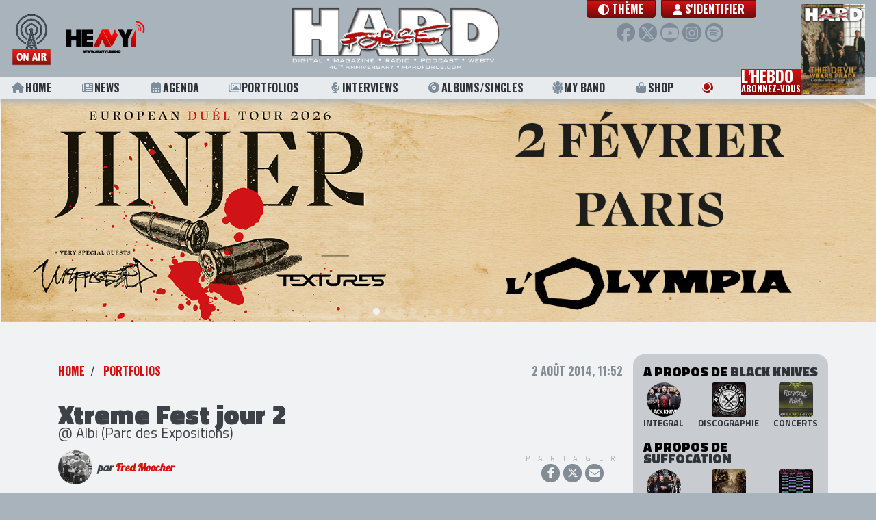

--- FILE ---
content_type: text/html; charset=UTF-8
request_url: http://hardforce.com/actu/8219/xtreme-fest-jour-2-albi
body_size: 8886
content:
<!DOCTYPE html>
<html lang="">
<head>
            <!-- Global site tag (gtag.js) - Google Analytics -->
        <script async src="https://www.googletagmanager.com/gtag/js?id=UA-47632842-1"></script>
        <script>
        window.dataLayer = window.dataLayer || [];
        function gtag(){dataLayer.push(arguments);}
        gtag('js', new Date());

        gtag('config', 'UA-47632842-1');
        </script>
        <meta charset="utf-8">    <meta name="viewport" content="width=device-width, initial-scale=1.0, shrink-to-fit=no">
    <title>Xtreme Fest jour 2 @ Albi (Parc des Expositions)</title>
    <link href="/favicon.ico" type="image/x-icon" rel="icon"><link href="/favicon.ico" type="image/x-icon" rel="shortcut icon">                    <meta name="csrf-token" content="BSHDPv9ln/LUltvEk/gYdW/8On8rHJ3WZZfmoLC07vKCNt4kCwfpKTQSqeFJBYN1iCHbzfME3Ium9INJmtWSy3vd34l+vD3lWJgPSU8u+LUGpYeYhY3dwrMAvRFqP48dVSHM1i8x4EHtFen/wT2+uw==">    
    <meta name="robots" content="index, follow">    <meta name="googlebot" content="index, follow, max-snippet:-1, max-image-preview:large, max-video-preview:-1"><meta name="bingbot" content="index, follow, max-snippet:-1, max-image-preview:large, max-video-preview:-1"><link href="http://hardforce.com/actu/8219/xtreme-fest-jour-2-albi" rel="canonical"><meta name="keywords" content="Xtreme Fest, A Wilhelm Scream, Black Knives, Suffocation, Justin(e), Converge, Bane, NOFX, Red Fang, Berri Txarrak, Authority Zero, Smashed, Smoke Deluxe, Wood Work"><meta name="description" content=""><meta property="fb:app_id" content="321813957975476"><meta property="og:locale" content="fr_FR"><meta property="og:type" content="article"><meta property="og:title" content="Xtreme Fest jour 2 @ Albi (Parc des Expositions)"><meta property="og:description" content=""><meta property="og:url" content="http://hardforce.com/actu/8219/xtreme-fest-jour-2-albi"><meta property="og:site_name" content="HARD FORCE"><meta property="article:publisher" content="https://www.facebook.com/HARDFORCE"><meta property="article:published_time" content="2014-08-02T11:52:33+0200"><meta property="article:modified_time" content="2014-08-30T17:15:02+0200"><meta property="og:image" content="https://hardforce.com/img/uploads/Posts/2014/08/HardForce-blog-179.jpg"><meta property="og:image:width" content="800"><meta property="og:image:height" content="534"><meta name="twitter:card" content="summary_large_image"><meta name="twitter:creator" content="@hardforce"><meta name="twitter:site" content="@hardforce"><meta name="twitter:title" content="Xtreme Fest jour 2 @ Albi (Parc des Expositions)"><meta name="twitter:description" content=""><meta name="twitter:url" content="http://hardforce.com/actu/8219/xtreme-fest-jour-2-albi"><meta name="twitter:image" content="https://hardforce.com/img/uploads/Posts/2014/08/HardForce-blog-179.jpg">    
    <link href="http://hardforce.com/feed.rss" rel="alternate" type="application/rss+xml" title="HARD FORCE • Flux RSS">
    <link rel="apple-touch-icon" href="/img/logos/touch-icon-256x256.png" />
    <!--<link href="https://fonts.googleapis.com/css?family=Roboto|Lobster|Oswald:700|Titillium+Web:400,700,900&display=swap" rel="stylesheet">-->
    <link rel="preconnect" href="https://fonts.gstatic.com">
    <link href="https://fonts.googleapis.com/css2?family=Lobster&family=Oswald:wght@700&family=Roboto&family=Titillium+Web:wght@400;700;900&display=swap" rel="stylesheet">
    
    <link rel="stylesheet" href="https://maxcdn.bootstrapcdn.com/bootstrap/4.0.0/css/bootstrap.min.css" integrity="sha384-Gn5384xqQ1aoWXA+058RXPxPg6fy4IWvTNh0E263XmFcJlSAwiGgFAW/dAiS6JXm" crossorigin="anonymous">
    <!--<link rel="stylesheet" href="https://use.fontawesome.com/releases/v5.0.12/css/all.css" integrity="sha384-G0fIWCsCzJIMAVNQPfjH08cyYaUtMwjJwqiRKxxE/rx96Uroj1BtIQ6MLJuheaO9" crossorigin="anonymous">-->
    <!--<script src="https://kit.fontawesome.com/83b39bf5f9.js" crossorigin="anonymous"></script>-->
        
	<link rel="stylesheet" href="/fontawesome/css/all.min.css?t=250305c">
    
	<link rel="stylesheet" href="/css/app.css?t=250305c">
	<link rel="stylesheet" href="/css/header.css?t=250305c">
	<link rel="stylesheet" href="/css/footer.css?t=250305c">
	<link rel="stylesheet" href="/css/page-loader.css?t=250305c">
	<link rel="stylesheet" href="/css/Tools/bootstrap-float-label.min.css">

    <link rel="stylesheet" href="/css/Tools/flickity.css"><link rel="stylesheet" href="/css/Posts/view.css?t=250418"><link rel="stylesheet" href="/css/commun/share.css"><link rel="stylesheet" href="/css/comments.css">    
        
</head>
<body class="public  " data-adspace="post view" data-adurl="/adspaces/display">
                    
        <div id="site">
        
<header id="header" class="fixed-top">
    <div class="header-top navbar navbar-expand-lg">
        <div class="radio">
            <a class="heavy1" href="/heavy1" onclick="window.open(this.href, 'player-popup', 'scrollbars=0,resizable=0,menubar=0,status=0,toolbar=0,height=395,width=305'); return false;" target="_blank" rel="noopener noreferrer">
                <div class="onair"></div>
                <div class="heavy1-logo"></div>
            </a>
            <a href="#" class="btn-menu-sm">
                <i class="fas fa-bars"></i>
            </a>
        </div>

        <div class="header-logo">    
                        <a href="/" class="app-logo no-underline" style="background-image:url(http://hardforce.com/img/uploads/Settings/2025/01/HF-LOGOHF2025.png)">
</a>
        </div>
    
        <nav class="user-menu">
            <div class="d-flex justify-content-center align-items-start">
                <a class="theme-toggle-btn btn btn-primary btn-vip font-menu mr-2" href="#modal-theme" role="button" data-toggle="modal">
                    <i class="fas fa-circle-half-stroke"></i> <span class="label">Thème</span>
                </a>
                <ul class="navbar-nav">
                    
                                                            <li class="nav-item">
                                                <a class="nav-link btn btn-primary btn-vip font-menu" href="/login?redirect=%2Factu%2F8219%2Fxtreme-fest-jour-2-albi"><i class="fas fa-user"></i> S'identifier</a>
                                            </li>
                                    </ul>
            </div>
            <div class="social">
                <a href="https://www.facebook.com/HARDFORCE/" target="_blank" rel="noopener noreferrer" class="facebook" title="Facebook"><i class="fab fa-facebook-f"></i></a>
                <a href="https://twitter.com/hardforce" target="_blank" rel="noopener noreferrer" class="twitter" title="Twitter"><i class="fab fa-x-twitter"></i></a>
                <a href="https://www.youtube.com/channel/UCiB4c1g-2-6khz7Z1hFMQiQ" target="_blank" rel="noopener noreferrer" class="youtube" title="Youtube"><i class="fab fa-youtube"></i></a>
                <a href="https://www.instagram.com/hardforce_official/" target="_blank" rel="noopener noreferrer" class="instagram" title="Instagram"><i class="fab fa-instagram"></i></a>
                <a href="https://open.spotify.com/user/117529157" target="_blank" rel="noopener noreferrer" class="spotify" title="Spotify"><i class="fab fa-spotify"></i></a>
            </div>
                        <a href="#" class="btn-user-menu-sm">
                <i class="fas fa-user"></i>
            </a>
                    </nav>
        
        <div id="scroll-progress"></div>

    </div>
    <nav class="header-menu font-menu">
        <ul>
            <li><a class="underline " href="/"><i class="fas fa-home"></i> Home</a></li>
            <li><a class="underline " href="/news"><i class="fas fa-newspaper"></i> News</a></li>
            <li><a class="underline " href="/concerts"><i class="fas fa-calendar-alt"></i> Agenda</a></li>
            <li><a class="underline " href="/portfolios"><i class="far fa-images"></i> Portfolios</a></li>
            <li><a class="underline " href="/interviews"><i class="fas fa-microphone-alt"></i> Interviews</a></li>
            <li><a class="underline " href="/albums"><i class="fas fa-compact-disc"></i> Albums/Singles</a></li>
            <li class="d-none"><a class="underline " href="/concerts-reviews"><i class="fas fa-icons"></i> Live Reviews</a></li>
            <li class="d-none"><a class="underline " href="/premium"><i class="fas fa-ticket-alt"></i> Premium</a></li>
            <li>
                <a class="underline " href="/myband">
                    <svg version="1.1" class="icon-my-band" xmlns="http://www.w3.org/2000/svg" xmlns:xlink="http://www.w3.org/1999/xlink" x="0px" y="0px" viewBox="0 0 20 20" style="enable-background:new 0 0 20 20;" xml:space="preserve">
                        <path d="M5.6,13.9l-0.3-0.2l0-0.4L4.7,8.2l0-0.2C2.9,8.1,1.5,8.5,1.5,8.5L2,13l1.8,1.2l-0.1,4c0,0,0.9,0.6,1.7,0.6c0.8,0,1.7-0.5,1.7-0.5l0-3.3L5.6,13.9z"/>
                        <path d="M5.9,3.3c0-0.6,0.1-1.1,0.3-1.6C6,1.6,5.7,1.5,5.4,1.5c-1.6,0-2.8,1.3-2.8,2.8c0,1.6,1.3,2.8,2.8,2.8c0.8,0,1.5-0.3,2-0.8C6.5,5.6,5.9,4.5,5.9,3.3z"/>
                        <path d="M15.3,8l0,0.2l-0.6,5.1l0,0.4l-0.3,0.2l-1.5,1l-0.1,3.3c0,0,0.9,0.6,1.7,0.6s1.7-0.5,1.7-0.5l0-4.2l1.7-1.2l0.5-4.4C18.5,8.5,17.1,8.1,15.3,8z"/>
                        <path d="M14.6,1.5c-0.3,0-0.6,0.1-0.9,0.1c0.2,0.5,0.3,1,0.3,1.6c0,1.2-0.6,2.3-1.4,3.1c0.5,0.5,1.2,0.8,2,0.8c1.6,0,2.8-1.3,2.8-2.8C17.4,2.8,16.2,1.5,14.6,1.5z"/>
                        <path d="M5.5,8.1c0,0,2-0.6,4.5-0.6s4.5,0.6,4.5,0.6l-0.6,5.1L12,14.6l0,4.8c0,0-1,0.6-2,0.6s-2-0.6-2-0.6l0.1-4.7L6,13.3L5.5,8.1z"/>
                        <circle cx="10" cy="3.3" r="3.3"/>
                    </svg> My Band
                </a>
            </li>
            <li><a class="underline " href="https://metal-limited.com/" target="_blank"><i class="fas fa-shopping-bag"></i> Shop</a></li>
            <li class="search"><a href="#modal-search" role="button" data-toggle="modal"><i class="fas fa-search"></i> <span class="label">Rechercher</span></a></li>
            <li class="nl-block">
                <a class="newsletter" href="#modal-subscribe-nl" role="button" data-toggle="modal">
                    L'hebdo<br><span class="line2">abonnez-vous</span>
                </a>
                <a class="newsletter-cover" href="/magazines/view/3639">
    <img src="/img/generated/Numeros/2025/12/CouvertureTDWP_bestFit_100x135.png" alt="HARD FORCE HEBDO n°26" title="HARD FORCE HEBDO n°26"></a>            </li>
            <li class="heavy1-sm">
                <a class="heavy1" href="/heavy1" onclick="window.open(this.href, 'player-popup', 'scrollbars=0,resizable=0,menubar=0,status=0,toolbar=0,height=395,width=305'); return false;" target="_blank" rel="noopener noreferrer">
                    <div class="onair"></div>
                    <div class="heavy1-logo"></div>
                </a>
            </li>
        </ul>
    </nav>
    <nav class="user-menu-sm">
        <ul>
            <li>
                <a class="theme-toggle-btn font-menu" href="#modal-theme" role="button" data-toggle="modal">
                    <i class="fas fa-circle-half-stroke"></i> <span class="label">Thème</span></a>
            </li>
                                <li class="nav-item">
                                <a class="nav-link btn btn-primary btn-vip font-menu" href="/login?redirect=%2Factu%2F8219%2Fxtreme-fest-jour-2-albi"><i class="fas fa-user"></i> S'identifier</a>
                            </li>
                </ul>
    </nav>
</header>


    

        <div id="header-ad">	<div class="ad clearfix"></div>
</div>
        
        <div id="site-content" class="container-fluid clearfix ">
                        


<div class="container">
	<div class="row pt-5 pb-5">
		<div class="col-lg-9 col-md-8">
						<div class="d-flex justify-content-between">
				<ol class="breadcrumb">
					<li class="breadcrumb-item"><a href="/">Home</a></li>
																									<li class="breadcrumb-item">
																									 
																<a href="/portfolios">Portfolios</a>							</li>
															</ol>
				<div class="published">
										2 août 2014, 11:52				</div>
			</div>

			<div class="py-4">
					
						
				<h1>Xtreme Fest jour 2</h1>
				<h2 class="subtitle">@ Albi (Parc des Expositions)</h2>

												<div class="blogger">
					<div class="author">
																					<img src="/img/generated/Users/2022/03/68237879-2929749950374006-6641460525697859584-n_100x100.png" width="50" height="50" class="circle" alt="Blogger : Fred Moocher" title="Fred Moocher">								<div class="name">
									par <a href="/blogger/fred-moocher-schadle" title="Fred Moocher">Fred Moocher</a>								</div>
																		</div>
					<div class="share">
						
												<div class="actions">
							<div class="title">Partager</div>
							<div class="buttons">
								<a target="_blank" rel="noopener noreferrer" class="facebook" href="https://www.facebook.com/dialog/share?app_id=321813957975476&display=popup&href=http%3A%2F%2Fhardforce.com%2Factu%2F8219%2Fxtreme-fest-jour-2-albi"><i class="fab fa-facebook-f"></i></a>
								<a target="_blank" rel="noopener noreferrer" class="twitter" href="https://twitter.com/intent/tweet?text=HARD+FORCE+%3A+Xtreme+Fest+jour+2+%40+Albi+%28Parc+des+Expositions%29&url=http%3A%2F%2Fhardforce.com%2Factu%2F8219%2Fxtreme-fest-jour-2-albi&via=hardforce"><i class="fab fa-x-twitter"></i></a>
																<a target="_blank" rel="noopener noreferrer" class="mail" href="mailto:?subject=Regarde%20ce%20post%20HARD%20FORCE%20%3A%20Xtreme%20Fest%20jour%202%20%40%20Albi%20%28Parc%20des%20Expositions%29&amp;body=Xtreme%20Fest%20jour%202%20%40%20Albi%20%28Parc%20des%20Expositions%29%0Ahttp%3A%2F%2Fhardforce.com%2Factu%2F8219%2Fxtreme-fest-jour-2-albi" ><i class="fas fa-envelope"></i></a>
							</div>
						</div>
							
						
						<!--<a class="comment-count" href="#comments"><i class="far fa-comment-alt"></i><span>0</span></a>-->
						
																		
					</div>
				</div>
							</div>

			<div class="content">
				<iframe src="http://hardforce.com/medias/slideshow/Posts/8219/3" style="width:100%;" id="slide-Posts-8219" class="slideshow" allowfullscreen></iframe>			</div>

												<div class="author-resum">
						<img src="/img/generated/Users/2022/03/68237879-2929749950374006-6641460525697859584-n_200x200.png" width="100" height="100" class="circle" alt="Blogger : Fred Moocher" title="Fred Moocher">						<div class="title">Au sujet de l'auteur</div>
						<div class="name">Fred Moocher</div>
						<div class="bio">Photographe aguerri made in sud-ouest, Fred "Moocher" Schadle a été l'une des premières nouvelles recrues 2011 du site HARD FORCE.
Depuis plus de 10 ans il écume les salles obscures ainsi que les festivals pour immortaliser les artistes sur scène.
Son domaine de prédilection est le Metal bien entendu mais ses activités le conduisent régulièrement à shooter d'autres courants musicaux.
Il est aussi producteur de concerts sur Toulouse</div>
						<a href="/blogger/fred-moocher-schadle" title="Fred Moocher">Ses autres publications</a>					</div>
							
						<div class="mt-5" id="comments">
									<h4>
						0 commentaire					</h4>
				
										
																								<a href="/login" class="btn btn-secondary btn-block">Merci de vous identifier pour commenter</a>															
							</div>
		</div>

				<div class="col-lg-3 col-md-4 p-0 col2">
			<div id="sidebar" class="container sidebar">
				<div class="row">
					<div class="col-lg-3 col-md-4 bg-dark br-2 pt-3 pb-2">
																			<div class="related-artists">
															<h4>A propos de <span>Black Knives</span> 
																	</h4>
								<div class="links">
									<a href="/artist/14671/black-knives" title="Black Knives">
										<img src="/img/generated/Artists/2014/04/BLACK_KNIVES_2012_100x100.png" width="50" height="50" class="circle" alt="Artiste : Black Knives" title="Black Knives">										<div class="title">Integral</div>
									</a>
																			<a href="/artist/14671/black-knives?tab=discography"  title="Black Knives - discographie">
											<img src="/img/generated/Albums/2014/04/5239ef93c4a86a8e9dc890494b24b5b9_400x400_100x100.png" width="50" height="50" alt="Discographie : Black Knives" title="Black Knives - discographie">											<div class="title">Discographie</div>
										</a>
																												<a href="/artist/14671/black-knives?tab=concerts" title="Black Knives - concerts">
											<img src="/img/generated/Lives/2016/12/HardForce-131_100x100.png" width="50" height="50" alt="Concerts : Black Knives" title="Black Knives - concerts">											<div class="title">Concerts</div>
										</a>
																	</div>
															<h4>A propos de <span>Suffocation</span> 
																	</h4>
								<div class="links">
									<a href="/artist/9518/suffocation" title="Suffocation">
										<img src="/img/generated/Artists/2014/05/32306_10152008712254298_1285566997_n_100x100.png" width="50" height="50" class="circle" alt="Artiste : Suffocation" title="Suffocation">										<div class="title">Integral</div>
									</a>
																			<a href="/artist/9518/suffocation?tab=discography"  title="Suffocation - discographie">
											<img src="/img/generated/Albums/2023/11/1000x1000-000000-80-0-0-3_100x100.png" width="50" height="50" alt="Discographie : Suffocation" title="Suffocation - discographie">											<div class="title">Discographie</div>
										</a>
																												<a href="/artist/9518/suffocation?tab=concerts" title="Suffocation - concerts">
											<img src="/img/generated/Lives/2025/04/HardForce-50_100x100.png" width="50" height="50" alt="Concerts : Suffocation" title="Suffocation - concerts">											<div class="title">Concerts</div>
										</a>
																	</div>
															<h4>A propos de <span>A Wilhelm Scream</span> 
																	</h4>
								<div class="links">
									<a href="/artist/16490/a-wilhelm-scream" title="A Wilhelm Scream">
										<img src="/img/generated/thumb_square_100x100.png" width="50" height="50" class="circle" alt="Artiste : A Wilhelm Scream" title="A Wilhelm Scream">										<div class="title">Integral</div>
									</a>
																			<a href="/artist/16490/a-wilhelm-scream?tab=discography"  title="A Wilhelm Scream - discographie">
											<img src="/img/generated/Albums/2022/04/1000x1000-000000-80-0-0-84_100x100.png" width="50" height="50" alt="Discographie : A Wilhelm Scream" title="A Wilhelm Scream - discographie">											<div class="title">Discographie</div>
										</a>
																												<a href="/artist/16490/a-wilhelm-scream?tab=concerts" title="A Wilhelm Scream - concerts">
											<img src="/img/generated/Lives/2018/06/HardForce-6_100x100.png" width="50" height="50" alt="Concerts : A Wilhelm Scream" title="A Wilhelm Scream - concerts">											<div class="title">Concerts</div>
										</a>
																	</div>
															<h4>A propos de <span>Converge</span> 
																	</h4>
								<div class="links">
									<a href="/artist/4490/converge" title="Converge">
										<img src="/img/generated/Artists/2017/11/HardForce_100x100.png" width="50" height="50" class="circle" alt="Artiste : Converge" title="Converge">										<div class="title">Integral</div>
									</a>
																			<a href="/artist/4490/converge?tab=discography"  title="Converge - discographie">
											<img src="/img/generated/Albums/2021/11/1000x1000-000000-80-0-0-44_100x100.png" width="50" height="50" alt="Discographie : Converge" title="Converge - discographie">											<div class="title">Discographie</div>
										</a>
																												<a href="/artist/4490/converge?tab=concerts" title="Converge - concerts">
											<img src="/img/generated/Lives/2022/07/HardForce-36_100x100.png" width="50" height="50" alt="Concerts : Converge" title="Converge - concerts">											<div class="title">Concerts</div>
										</a>
																	</div>
															<h4>A propos de <span>Red Fang</span> 
																	</h4>
								<div class="links">
									<a href="/artist/13539/red-fang" title="Red Fang">
										<img src="/img/generated/Artists/2016/07/HardForce-12_100x100.png" width="50" height="50" class="circle" alt="Artiste : Red Fang" title="Red Fang">										<div class="title">Integral</div>
									</a>
																			<a href="/artist/13539/red-fang?tab=discography"  title="Red Fang - discographie">
											<img src="/img/generated/Albums/2021/06/1000x1000-000000-80-0-0-58_100x100.png" width="50" height="50" alt="Discographie : Red Fang" title="Red Fang - discographie">											<div class="title">Discographie</div>
										</a>
																												<a href="/artist/13539/red-fang?tab=concerts" title="Red Fang - concerts">
											<img src="/img/generated/thumb_A4_100x100.png" width="50" height="50" alt="Concerts : Red Fang" title="Red Fang - concerts">											<div class="title">Concerts</div>
										</a>
																	</div>
														</div>
						
												
												
																																																																<div class="related-artists-portfolios">
											<h4>Nos précédents portfolios avec Suffocation</h4>
											<div class="links">
																								<a href="/actu/822/suffocation-cephalic-carnage-havok-fallujah-paris-glaz-art" title="Suffocation  [20/05/2013]">
													<div class="thumb">
														<img src="/img/generated/Posts/2013/06/100-3216_320x180.png" alt="Suffocation  [20/05/2013]" title="Suffocation  [20/05/2013]">													</div>
													<div class="overlay">
														<div class="date">20/05/2013</div>
														<div class="subtitle"></div>
													</div>
												</a>
																							</div>
										</div>
																																																					<div class="related-artists-portfolios">
											<h4>Nos précédents portfolios avec Converge</h4>
											<div class="links">
																								<a href="/actu/5532/hellfest-clisson-jour-2" title="Converge  [22/06/2013]">
													<div class="thumb">
														<img src="/img/generated/Posts/2013/07/theolddeadtree-1929-c2-a9simonpillard-eyelivephoto-1200wm_320x180.png" alt="Converge  [22/06/2013]" title="Converge  [22/06/2013]">													</div>
													<div class="overlay">
														<div class="date">22/06/2013</div>
														<div class="subtitle"></div>
													</div>
												</a>
																							</div>
										</div>
																																				<div class="related-artists-portfolios">
											<h4>Nos précédents portfolios avec Red Fang</h4>
											<div class="links">
																								<a href="/actu/5527/red-fang-les-eurockeennes-de-belfort" title="Red Fang  [07/07/2013]">
													<div class="thumb">
														<img src="/img/generated/Posts/2013/08/red-fang-rafael-lobejon-eyelivephoto-800wm-1_320x180.png" alt="Red Fang  [07/07/2013]" title="Red Fang  [07/07/2013]">													</div>
													<div class="overlay">
														<div class="date">07/07/2013</div>
														<div class="subtitle"></div>
													</div>
												</a>
																								<a href="/actu/5532/hellfest-clisson-jour-2" title="Red Fang  [22/06/2013]">
													<div class="thumb">
														<img src="/img/generated/Posts/2013/07/theolddeadtree-1929-c2-a9simonpillard-eyelivephoto-1200wm_320x180.png" alt="Red Fang  [22/06/2013]" title="Red Fang  [22/06/2013]">													</div>
													<div class="overlay">
														<div class="date">22/06/2013</div>
														<div class="subtitle"></div>
													</div>
												</a>
																							</div>
										</div>
																								
												
						<div class="ad half-page square clearfix"></div>
					</div>
				</div>
			</div>
		</div>
			</div>
</div>
<div id="page-loader" class="overlay">
    <div class="overlay__inner">
        <div class="overlay__content">
            <span class="spinner"></span>
            <div class="overlay__label"></div>
        </div>
    </div>
</div>
        </div>

        <footer id="footer">
    <div class="container-fluid">
        <div class="row">
			<div class="copyrights col-md-6">
                <div class="d-flex justify-content-between">
                    <a href="/" class="app-logo no-underline" style="background-image:url(http://hardforce.com/img/uploads/Settings/2025/01/HF-LOGOHF2025.png)">
</a>
                    
                </div>
                Tous droits réservés. © 1985-2026 HARD FORCE®. Contenu web © 2010-2026 hardforce.com<br>
                HARD FORCE® est une marque déposée.                <a href="/mentions-legales" rel="nofollow">mentions légales</a> - 
                <a href="/contact">nous contacter</a>                <span class="d-none">
                    | <a href="#">Conditions d'utilisation</a> | <a href="#">Sécurité et vie privée</a>
                </span>
            </div>	
            <div class="partners col-md-6">
                <h4>Nos partenaires</h4>
                <div class="partners-logos">
                                                <img src="/img/generated/Settings/2022/01/HF-riff-x_bestFit_100x50.png" class="d-none" loading="lazy" alt="" title="">        <div class="partner-logo" style="width: 12.5%; background-image: url(http://hardforce.com/img/generated/Settings/2022/01/HF-riff-x_bestFit_100x50.png)" title=""></div>
        <img src="/img/generated/Settings/2024/11/HF-image001_bestFit_100x50.png" class="d-none" loading="lazy" alt="" title="">        <div class="partner-logo" style="width: 12.5%; background-image: url(http://hardforce.com/img/generated/Settings/2024/11/HF-image001_bestFit_100x50.png)" title=""></div>
        <img src="/img/generated/Settings/2024/11/HF-gdp_bestFit_100x50.png" class="d-none" loading="lazy" alt="" title="">        <div class="partner-logo" style="width: 12.5%; background-image: url(http://hardforce.com/img/generated/Settings/2024/11/HF-gdp_bestFit_100x50.png)" title=""></div>
        <img src="/img/generated/Settings/2024/11/HF-aeg_bestFit_100x50.png" class="d-none" loading="lazy" alt="" title="">        <div class="partner-logo" style="width: 12.5%; background-image: url(http://hardforce.com/img/generated/Settings/2024/11/HF-aeg_bestFit_100x50.png)" title=""></div>
        <img src="/img/generated/Settings/2026/01/HF-opus-logo_bestFit_100x50.png" class="d-none" loading="lazy" alt="" title="">        <div class="partner-logo" style="width: 12.5%; background-image: url(http://hardforce.com/img/generated/Settings/2026/01/HF-opus-logo_bestFit_100x50.png)" title=""></div>
        <img src="/img/generated/Settings/2024/11/HF-SNEP-LOGO_bestFit_100x50.png" class="d-none" loading="lazy" alt="" title="">        <div class="partner-logo" style="width: 12.5%; background-image: url(http://hardforce.com/img/generated/Settings/2024/11/HF-SNEP-LOGO_bestFit_100x50.png)" title=""></div>
        <img src="/img/generated/Settings/2019/09/HF-logo-garmonbozia-ok-201710_bestFit_100x50.png" class="d-none" loading="lazy" alt="Garmonbozia" title="Garmonbozia">        <div class="partner-logo" style="width: 12.5%; background-image: url(http://hardforce.com/img/generated/Settings/2019/09/HF-logo-garmonbozia-ok-201710_bestFit_100x50.png)" title="Garmonbozia"></div>
        <img src="/img/generated/Settings/2025/02/HF-LOGO-OK-WHITE-sans-fond_bestFit_100x50.png" class="d-none" loading="lazy" alt="" title="">        <div class="partner-logo" style="width: 12.5%; background-image: url(http://hardforce.com/img/generated/Settings/2025/02/HF-LOGO-OK-WHITE-sans-fond_bestFit_100x50.png)" title=""></div>

                </div>
            </div>
        </div>
    </div>
</footer>

    </div>

        <div class="modal" id="modal-search" role="dialog">
    <div class="modal-dialog modal-lg modal-dialog-centered" role="document">
        <div class="modal-content">
            <div class="modal-header">
                <h5 class="modal-title"><i class="fas fa-search"></i> Rechercher</h5>
                <button type="button" class="close" data-dismiss="modal" aria-label="Close"><span aria-hidden="true">&times;</span></button>
            </div>
            <div class="modal-body">
                
                <form method="post" accept-charset="utf-8" action="/search"><div style="display:none;"><input type="hidden" name="_csrfToken" autocomplete="off" value="BSHDPv9ln/LUltvEk/gYdW/8On8rHJ3WZZfmoLC07vKCNt4kCwfpKTQSqeFJBYN1iCHbzfME3Ium9INJmtWSy3vd34l+vD3lWJgPSU8u+LUGpYeYhY3dwrMAvRFqP48dVSHM1i8x4EHtFen/wT2+uw=="></div>                <div class="input  text" ><input type="text" name="q" autocomplete="off" class="form-control input-search" id="q"></div>                <button class="btn btn-primary" type="submit">Rechercher</button>                <div style="display:none;"><input type="hidden" name="_Token[fields]" autocomplete="off" value="62487f462e1bed99b9d4dbe9761592a2c5c4bb64%3A"><input type="hidden" name="_Token[unlocked]" autocomplete="off" value="g-recaptcha-response"></div></form>            </div>
            
        </div>
    </div>
</div>    <div class="modal" id="modal-subscribe-nl" role="dialog" data-hassubscribe="0">
    <div class="modal-dialog modal-dialog-centered" role="document">
        <div class="modal-content">
            <div class="modal-header">
                <h5 class="modal-title">S'abonner à L'Hebdo gratuitement</h5>
                <button type="button" class="close" data-dismiss="modal" aria-label="Close"><span aria-hidden="true">&times;</span></button>
            </div>
            <div class="modal-body">
                <form method="post" accept-charset="utf-8" id="subscribeNewsletterForm" action="/users/subscribe-nl"><div style="display:none;"><input type="hidden" name="_csrfToken" autocomplete="off" value="BSHDPv9ln/LUltvEk/gYdW/8On8rHJ3WZZfmoLC07vKCNt4kCwfpKTQSqeFJBYN1iCHbzfME3Ium9INJmtWSy3vd34l+vD3lWJgPSU8u+LUGpYeYhY3dwrMAvRFqP48dVSHM1i8x4EHtFen/wT2+uw=="></div>                <div class="input form-group has-float-label email" ><input type="email" name="email" id="nl_email" class="form-control"><label for="nl_email">Email</label></div>                <div class="form-row">
                    <div class="col">
                        <div class="input form-group has-float-label text" ><input type="text" name="fname" id="nl_fname" class="form-control"><label for="nl_fname">Prénom</label></div>                    </div>
                    <div class="col">
                        <div class="input form-group has-float-label text" ><input type="text" name="lname" id="nl_lname" class="form-control"><label for="nl_lname">Nom</label></div>                    </div>
                </div>
                
                <div class="d-flex justify-content-end">
                    <input type="hidden" name="g-recaptcha-response" class="g-recaptcha">                    <button id="no-autoshow-nl-btn" data-dismiss="modal" aria-label="Non merci" class="btn btn-secondary mr-2">Non merci</button>
                    <button class="btn btn-primary" id="btn-submit-nl" type="submit">s&#039;abonner</button>
                </div>
                <div style="display:none;"><input type="hidden" name="_Token[fields]" autocomplete="off" value="bf67e62511312da236fe1ec0737564de712026fb%3A"><input type="hidden" name="_Token[unlocked]" autocomplete="off" value="g-recaptcha-response"></div></form>            </div>
            
        </div>
    </div>
</div>


    <div class="modal" id="modal-theme" role="dialog">
    <div class="modal-dialog modal-dialog-centered" role="document">
        <div class="modal-content">
            <div class="modal-header">
                <h5 class="modal-title">Thème</h5>
                <button type="button" class="close" data-dismiss="modal" aria-label="Close"><span aria-hidden="true">&times;</span></button>
            </div>
            <div class="modal-body">
                <div class="d-flex justify-content-center mb-4 mt-4">
                    <a href="#" class="theme-btn" data-value="light">
                        <div class="picto"><i class="fas fa-sun"></i></div>
                        Clair                    </a>
                    <a href="#" class="theme-btn active" data-value="system">
                        <div class="picto"><i class="fas fa-circle-half-stroke"></i></div>
                        Système                    </a>
                    <a href="#" class="theme-btn" data-value="dark">
                        <div class="picto"><i class="fas fa-moon"></i></div>
                        Sombre                    </a>
                </div>
            </div>

        </div>
    </div>
</div>

        <div id="rgpd-cookies" class="unshown">
    <div>
        <h5>Cookies et autres traceurs</h5>
        <p>
            En poursuivant votre navigation sur ce site, vous acceptez l’utilisation de Cookies ou autres traceurs 
            pour mémoriser vos recherches ou pour réaliser des statistiques de visites.<br>
            En savoir plus sur les cookies : <a href="/mentions-legales">mentions légales</a>        </p>
    </div>
    <div class="actions">
        <a id="rgpd-cookies-btn-ok" href="/pages/rgpd-cookies" class="btn btn-hf btn-primary no-loader">OK</a>
    </div>
</div>

    <div id="overlay-notif"></div>
    
    <script src="https://code.jquery.com/jquery-3.3.1.min.js" integrity="sha256-FgpCb/KJQlLNfOu91ta32o/NMZxltwRo8QtmkMRdAu8=" crossorigin="anonymous"></script>
    <script src="https://cdnjs.cloudflare.com/ajax/libs/popper.js/1.12.9/umd/popper.min.js" integrity="sha384-ApNbgh9B+Y1QKtv3Rn7W3mgPxhU9K/ScQsAP7hUibX39j7fakFPskvXusvfa0b4Q" crossorigin="anonymous"></script>
    <script src="https://maxcdn.bootstrapcdn.com/bootstrap/4.0.0/js/bootstrap.min.js" integrity="sha384-JZR6Spejh4U02d8jOt6vLEHfe/JQGiRRSQQxSfFWpi1MquVdAyjUar5+76PVCmYl" crossorigin="anonymous"></script>
    
	<script src="/js/app.js?t=250305c"></script>
	<script src="/js/header.js?t=250305c"></script>
	<script src="/js/Pages/search-modal.js?t=250305c"></script>
    <script src="https://www.google.com/recaptcha/api.js?render=6LdJorYUAAAAAPn8itO9B6-76q4IPXFqXaVzPa77"></script><script src="/js/Comments/recaptcha.js"></script><script src="/js/Tools/flickity.pkgd.min.js"></script><script src="/js/sidebar-v2.js"></script><script src="/js/Posts/view.js"></script><script src="/js/ads.js"></script><script type="text/javascript" charset="utf-8">    jQuery(function($) {

        $(document).on('click', '#btn-submit-nl', function(e){
            e.preventDefault()
            $(this).attr('disabled', 'disabled')
            $('#page-loader .overlay__label').hide()
            $('#page-loader').show()
            grecaptcha.ready(function() {
                grecaptcha.execute('6LdJorYUAAAAAPn8itO9B6-76q4IPXFqXaVzPa77', {action: 'subscribeNewsletter'}).then(function(token) {
                    // Add your logic to submit to your backend server here.
                    $('#subscribeNewsletterForm .g-recaptcha').val(token)
                    $('#subscribeNewsletterForm').submit()
                });
            });
        })


	});
    
</script><script type="text/javascript" charset="utf-8">    jQuery(function($) {

        $(document).on('click', '#modal-theme .theme-btn', function(e){
            e.preventDefault()
            var val = $(this).data('value')     // string 'light', 'system' ou 'dark'
            var icon_class = ''
            if (val == 'system') {
                $('html').removeAttr('data-theme')      // on retire l'attribut data-theme de la balise <html>
                setCookie('hf_theme', val, 0)           // on efface le cookie
                icon_class = 'fa-circle-half-stroke'
            }else{
                $('html').attr('data-theme', val)       // light or dark
                setCookie('hf_theme', val, 365)         // on crée le cookie pour 365 jours
                if (val == 'light') icon_class = 'fa-sun'
                else icon_class = 'fa-moon'
            }

            // on active le bouton du modal
            $('#modal-theme .theme-btn').removeClass('active')
            $(this).addClass('active')

            // on change l'icone des boutons ouvrant le modal (menu desktop et menu mobile)
            $('.theme-toggle-btn i').removeClass('fa-sun')
                .removeClass('fa-moon')
                .removeClass('fa-circle-half-stroke')
                .addClass(icon_class)
        })

	});
    
</script><script>    jQuery(function($) {
        $('#footer .partners-logos > img.d-none').remove()
    });
</script><script type="text/javascript" charset="utf-8">    jQuery(function($) {
        // getCookie, setCookie defined in app.js
        
        if(getCookie('hf_rgpd_cookies') == undefined) {
            //console.log('cookie undefined')
            $('#rgpd-cookies').removeClass('unshown')
        }else{
            $('#rgpd-cookies').remove()
        }

        $(document).on('click', '#rgpd-cookies-btn-ok', function(e){
            e.preventDefault()
            setCookie('hf_rgpd_cookies', 'ok', 365)
            $('#rgpd-cookies').addClass('unshown')
            setTimeout(function() {
                $('#rgpd-cookies').remove()
            }, 1000);
        })
    });
</script></body>
</html>


--- FILE ---
content_type: text/html; charset=UTF-8
request_url: http://hardforce.com/medias/slideshow/Posts/8219/3
body_size: 2239
content:
<!DOCTYPE html>
<html >
<head>
<title>Medias</title>
<meta http-equiv="Content-Type" content="text/html; charset=UTF-8" />
        <meta name="csrf-token" content="ltOm1XvtfmXmiJYkwzjI1vzAjA/UKturnyQ2BEkUJhgR0kgGRh/q5xMkEZCI3LtRYS5ycjhTMj41BuaiHl1zXEnDkmkufO1Gy6S5ObAYvsj8Flc8fC0VKCDkKzMnJ4zTchd0p+7o2GUEGkBACmpQDg==">        <meta name="robots" content="noindex, nofollow">        <link rel="stylesheet" href="/css/Medias/style.css">
        <link rel="stylesheet" href="https://maxcdn.bootstrapcdn.com/bootstrap/4.0.0/css/bootstrap.min.css" integrity="sha384-Gn5384xqQ1aoWXA+058RXPxPg6fy4IWvTNh0E263XmFcJlSAwiGgFAW/dAiS6JXm" crossorigin="anonymous">
        <link rel="stylesheet" href="https://use.fontawesome.com/releases/v5.0.12/css/all.css" integrity="sha384-G0fIWCsCzJIMAVNQPfjH08cyYaUtMwjJwqiRKxxE/rx96Uroj1BtIQ6MLJuheaO9" crossorigin="anonymous">

        <link rel="stylesheet" href="/css/app.css"><link rel="stylesheet" href="/css/Tools/flickity.css"><link rel="stylesheet" href="/css/Tools/flickity-fullscreen%401/fullscreen.css"><link rel="stylesheet" href="/css/Posts/slideshow3.css?t=2505022">    </head>
<body onselectstart="return false" oncontextmenu="return false">

	   
       
<div class="gallery-main" data-ref="Posts" data-refid="8219">
  		  	<div class="gallery-cell">
			<div class="thumb">
	  			<img data-flickity-lazyload="/img/uploads/Posts/2014/08/HardForce-blog-194.jpg" alt="">			</div>
			<div class="cell-caption">
													<div class="copy">
												<a class="purchase d-none" href="https://metal-limited.com/galerie-photos/" target="_blank">Pour commander nos photos</a>
					</div>
							</div>
		</div>
		  	<div class="gallery-cell">
			<div class="thumb">
	  			<img data-flickity-lazyload="/img/uploads/Posts/2014/08/HardForce-blog-193.jpg" alt="">			</div>
			<div class="cell-caption">
													<div class="copy">
												<a class="purchase d-none" href="https://metal-limited.com/galerie-photos/" target="_blank">Pour commander nos photos</a>
					</div>
							</div>
		</div>
		  	<div class="gallery-cell">
			<div class="thumb">
	  			<img data-flickity-lazyload="/img/uploads/Posts/2014/08/HardForce-blog-192.jpg" alt="">			</div>
			<div class="cell-caption">
													<div class="copy">
												<a class="purchase d-none" href="https://metal-limited.com/galerie-photos/" target="_blank">Pour commander nos photos</a>
					</div>
							</div>
		</div>
		  	<div class="gallery-cell">
			<div class="thumb">
	  			<img data-flickity-lazyload="/img/uploads/Posts/2014/08/HardForce-blog-191.jpg" alt="">			</div>
			<div class="cell-caption">
													<div class="copy">
												<a class="purchase d-none" href="https://metal-limited.com/galerie-photos/" target="_blank">Pour commander nos photos</a>
					</div>
							</div>
		</div>
		  	<div class="gallery-cell">
			<div class="thumb">
	  			<img data-flickity-lazyload="/img/uploads/Posts/2014/08/HardForce-blog-190.jpg" alt="">			</div>
			<div class="cell-caption">
													<div class="copy">
												<a class="purchase d-none" href="https://metal-limited.com/galerie-photos/" target="_blank">Pour commander nos photos</a>
					</div>
							</div>
		</div>
		  	<div class="gallery-cell">
			<div class="thumb">
	  			<img data-flickity-lazyload="/img/uploads/Posts/2014/08/HardForce-blog-189.jpg" alt="">			</div>
			<div class="cell-caption">
													<div class="copy">
												<a class="purchase d-none" href="https://metal-limited.com/galerie-photos/" target="_blank">Pour commander nos photos</a>
					</div>
							</div>
		</div>
		  	<div class="gallery-cell">
			<div class="thumb">
	  			<img data-flickity-lazyload="/img/uploads/Posts/2014/08/HardForce-blog-188.jpg" alt="">			</div>
			<div class="cell-caption">
													<div class="copy">
												<a class="purchase d-none" href="https://metal-limited.com/galerie-photos/" target="_blank">Pour commander nos photos</a>
					</div>
							</div>
		</div>
		  	<div class="gallery-cell">
			<div class="thumb">
	  			<img data-flickity-lazyload="/img/uploads/Posts/2014/08/HardForce-blog-187.jpg" alt="">			</div>
			<div class="cell-caption">
													<div class="copy">
												<a class="purchase d-none" href="https://metal-limited.com/galerie-photos/" target="_blank">Pour commander nos photos</a>
					</div>
							</div>
		</div>
		  	<div class="gallery-cell">
			<div class="thumb">
	  			<img data-flickity-lazyload="/img/uploads/Posts/2014/08/HardForce-blog-186.jpg" alt="">			</div>
			<div class="cell-caption">
													<div class="copy">
												<a class="purchase d-none" href="https://metal-limited.com/galerie-photos/" target="_blank">Pour commander nos photos</a>
					</div>
							</div>
		</div>
		  	<div class="gallery-cell">
			<div class="thumb">
	  			<img data-flickity-lazyload="/img/uploads/Posts/2014/08/HardForce-blog-185.jpg" alt="">			</div>
			<div class="cell-caption">
													<div class="copy">
												<a class="purchase d-none" href="https://metal-limited.com/galerie-photos/" target="_blank">Pour commander nos photos</a>
					</div>
							</div>
		</div>
		  	<div class="gallery-cell">
			<div class="thumb">
	  			<img data-flickity-lazyload="/img/uploads/Posts/2014/08/HardForce-blog-184.jpg" alt="">			</div>
			<div class="cell-caption">
													<div class="copy">
												<a class="purchase d-none" href="https://metal-limited.com/galerie-photos/" target="_blank">Pour commander nos photos</a>
					</div>
							</div>
		</div>
		  	<div class="gallery-cell">
			<div class="thumb">
	  			<img data-flickity-lazyload="/img/uploads/Posts/2014/08/HardForce-blog-183.jpg" alt="">			</div>
			<div class="cell-caption">
													<div class="copy">
												<a class="purchase d-none" href="https://metal-limited.com/galerie-photos/" target="_blank">Pour commander nos photos</a>
					</div>
							</div>
		</div>
		  	<div class="gallery-cell">
			<div class="thumb">
	  			<img data-flickity-lazyload="/img/uploads/Posts/2014/08/HardForce-blog-182.jpg" alt="">			</div>
			<div class="cell-caption">
													<div class="copy">
												<a class="purchase d-none" href="https://metal-limited.com/galerie-photos/" target="_blank">Pour commander nos photos</a>
					</div>
							</div>
		</div>
		  	<div class="gallery-cell">
			<div class="thumb">
	  			<img data-flickity-lazyload="/img/uploads/Posts/2014/08/HardForce-blog-181.jpg" alt="">			</div>
			<div class="cell-caption">
													<div class="copy">
												<a class="purchase d-none" href="https://metal-limited.com/galerie-photos/" target="_blank">Pour commander nos photos</a>
					</div>
							</div>
		</div>
		  	<div class="gallery-cell">
			<div class="thumb">
	  			<img data-flickity-lazyload="/img/uploads/Posts/2014/08/HardForce-blog-180.jpg" alt="">			</div>
			<div class="cell-caption">
													<div class="copy">
												<a class="purchase d-none" href="https://metal-limited.com/galerie-photos/" target="_blank">Pour commander nos photos</a>
					</div>
							</div>
		</div>
		  	<div class="gallery-cell">
			<div class="thumb">
	  			<img data-flickity-lazyload="/img/uploads/Posts/2014/08/HardForce-blog-179.jpg" alt="">			</div>
			<div class="cell-caption">
													<div class="copy">
												<a class="purchase d-none" href="https://metal-limited.com/galerie-photos/" target="_blank">Pour commander nos photos</a>
					</div>
							</div>
		</div>
		  	<div class="gallery-cell">
			<div class="thumb">
	  			<img data-flickity-lazyload="/img/uploads/Posts/2014/08/HardForce-blog-178.jpg" alt="">			</div>
			<div class="cell-caption">
													<div class="copy">
												<a class="purchase d-none" href="https://metal-limited.com/galerie-photos/" target="_blank">Pour commander nos photos</a>
					</div>
							</div>
		</div>
		  	<div class="gallery-cell">
			<div class="thumb">
	  			<img data-flickity-lazyload="/img/uploads/Posts/2014/08/HardForce-blog-177.jpg" alt="">			</div>
			<div class="cell-caption">
													<div class="copy">
												<a class="purchase d-none" href="https://metal-limited.com/galerie-photos/" target="_blank">Pour commander nos photos</a>
					</div>
							</div>
		</div>
		  	<div class="gallery-cell">
			<div class="thumb">
	  			<img data-flickity-lazyload="/img/uploads/Posts/2014/08/HardForce-blog-176.jpg" alt="">			</div>
			<div class="cell-caption">
													<div class="copy">
												<a class="purchase d-none" href="https://metal-limited.com/galerie-photos/" target="_blank">Pour commander nos photos</a>
					</div>
							</div>
		</div>
		  	<div class="gallery-cell">
			<div class="thumb">
	  			<img data-flickity-lazyload="/img/uploads/Posts/2014/08/HardForce-blog-175.jpg" alt="">			</div>
			<div class="cell-caption">
													<div class="copy">
												<a class="purchase d-none" href="https://metal-limited.com/galerie-photos/" target="_blank">Pour commander nos photos</a>
					</div>
							</div>
		</div>
		  	<div class="gallery-cell">
			<div class="thumb">
	  			<img data-flickity-lazyload="/img/uploads/Posts/2014/08/HardForce-blog-174.jpg" alt="">			</div>
			<div class="cell-caption">
													<div class="copy">
												<a class="purchase d-none" href="https://metal-limited.com/galerie-photos/" target="_blank">Pour commander nos photos</a>
					</div>
							</div>
		</div>
		  	<div class="gallery-cell">
			<div class="thumb">
	  			<img data-flickity-lazyload="/img/uploads/Posts/2014/08/HardForce-blog-173.jpg" alt="">			</div>
			<div class="cell-caption">
													<div class="copy">
												<a class="purchase d-none" href="https://metal-limited.com/galerie-photos/" target="_blank">Pour commander nos photos</a>
					</div>
							</div>
		</div>
		  	<div class="gallery-cell">
			<div class="thumb">
	  			<img data-flickity-lazyload="/img/uploads/Posts/2014/08/HardForce-blog-172.jpg" alt="">			</div>
			<div class="cell-caption">
													<div class="copy">
												<a class="purchase d-none" href="https://metal-limited.com/galerie-photos/" target="_blank">Pour commander nos photos</a>
					</div>
							</div>
		</div>
		  	<div class="gallery-cell">
			<div class="thumb">
	  			<img data-flickity-lazyload="/img/uploads/Posts/2014/08/HardForce-blog-171.jpg" alt="">			</div>
			<div class="cell-caption">
													<div class="copy">
												<a class="purchase d-none" href="https://metal-limited.com/galerie-photos/" target="_blank">Pour commander nos photos</a>
					</div>
							</div>
		</div>
		  	<div class="gallery-cell">
			<div class="thumb">
	  			<img data-flickity-lazyload="/img/uploads/Posts/2014/08/HardForce-blog-170.jpg" alt="">			</div>
			<div class="cell-caption">
													<div class="copy">
												<a class="purchase d-none" href="https://metal-limited.com/galerie-photos/" target="_blank">Pour commander nos photos</a>
					</div>
							</div>
		</div>
		  	<div class="gallery-cell">
			<div class="thumb">
	  			<img data-flickity-lazyload="/img/uploads/Posts/2014/08/HardForce-blog-169.jpg" alt="">			</div>
			<div class="cell-caption">
													<div class="copy">
												<a class="purchase d-none" href="https://metal-limited.com/galerie-photos/" target="_blank">Pour commander nos photos</a>
					</div>
							</div>
		</div>
		  	<div class="gallery-cell">
			<div class="thumb">
	  			<img data-flickity-lazyload="/img/uploads/Posts/2014/08/HardForce-blog-168.jpg" alt="">			</div>
			<div class="cell-caption">
													<div class="copy">
												<a class="purchase d-none" href="https://metal-limited.com/galerie-photos/" target="_blank">Pour commander nos photos</a>
					</div>
							</div>
		</div>
		  	<div class="gallery-cell">
			<div class="thumb">
	  			<img data-flickity-lazyload="/img/uploads/Posts/2014/08/HardForce-blog-167.jpg" alt="">			</div>
			<div class="cell-caption">
													<div class="copy">
												<a class="purchase d-none" href="https://metal-limited.com/galerie-photos/" target="_blank">Pour commander nos photos</a>
					</div>
							</div>
		</div>
		  	<div class="gallery-cell">
			<div class="thumb">
	  			<img data-flickity-lazyload="/img/uploads/Posts/2014/08/HardForce-blog-166.jpg" alt="">			</div>
			<div class="cell-caption">
													<div class="copy">
												<a class="purchase d-none" href="https://metal-limited.com/galerie-photos/" target="_blank">Pour commander nos photos</a>
					</div>
							</div>
		</div>
		  	<div class="gallery-cell">
			<div class="thumb">
	  			<img data-flickity-lazyload="/img/uploads/Posts/2014/08/HardForce-blog-165.jpg" alt="">			</div>
			<div class="cell-caption">
													<div class="copy">
												<a class="purchase d-none" href="https://metal-limited.com/galerie-photos/" target="_blank">Pour commander nos photos</a>
					</div>
							</div>
		</div>
		  	<div class="gallery-cell">
			<div class="thumb">
	  			<img data-flickity-lazyload="/img/uploads/Posts/2014/08/HardForce-blog-164.jpg" alt="">			</div>
			<div class="cell-caption">
													<div class="copy">
												<a class="purchase d-none" href="https://metal-limited.com/galerie-photos/" target="_blank">Pour commander nos photos</a>
					</div>
							</div>
		</div>
		  	<div class="gallery-cell">
			<div class="thumb">
	  			<img data-flickity-lazyload="/img/uploads/Posts/2014/08/HardForce-blog-163.jpg" alt="">			</div>
			<div class="cell-caption">
													<div class="copy">
												<a class="purchase d-none" href="https://metal-limited.com/galerie-photos/" target="_blank">Pour commander nos photos</a>
					</div>
							</div>
		</div>
		  	<div class="gallery-cell">
			<div class="thumb">
	  			<img data-flickity-lazyload="/img/uploads/Posts/2014/08/HardForce-blog-162.jpg" alt="">			</div>
			<div class="cell-caption">
													<div class="copy">
												<a class="purchase d-none" href="https://metal-limited.com/galerie-photos/" target="_blank">Pour commander nos photos</a>
					</div>
							</div>
		</div>
		  	<div class="gallery-cell">
			<div class="thumb">
	  			<img data-flickity-lazyload="/img/uploads/Posts/2014/08/HardForce-blog-161.jpg" alt="">			</div>
			<div class="cell-caption">
													<div class="copy">
												<a class="purchase d-none" href="https://metal-limited.com/galerie-photos/" target="_blank">Pour commander nos photos</a>
					</div>
							</div>
		</div>
		  	<div class="gallery-cell">
			<div class="thumb">
	  			<img data-flickity-lazyload="/img/uploads/Posts/2014/08/HardForce-blog-160.jpg" alt="">			</div>
			<div class="cell-caption">
													<div class="copy">
												<a class="purchase d-none" href="https://metal-limited.com/galerie-photos/" target="_blank">Pour commander nos photos</a>
					</div>
							</div>
		</div>
		  	<div class="gallery-cell">
			<div class="thumb">
	  			<img data-flickity-lazyload="/img/uploads/Posts/2014/08/HardForce-blog-159.jpg" alt="">			</div>
			<div class="cell-caption">
													<div class="copy">
												<a class="purchase d-none" href="https://metal-limited.com/galerie-photos/" target="_blank">Pour commander nos photos</a>
					</div>
							</div>
		</div>
		  	<div class="gallery-cell">
			<div class="thumb">
	  			<img data-flickity-lazyload="/img/uploads/Posts/2014/08/HardForce-blog-158.jpg" alt="">			</div>
			<div class="cell-caption">
													<div class="copy">
												<a class="purchase d-none" href="https://metal-limited.com/galerie-photos/" target="_blank">Pour commander nos photos</a>
					</div>
							</div>
		</div>
		  	<div class="gallery-cell">
			<div class="thumb">
	  			<img data-flickity-lazyload="/img/uploads/Posts/2014/08/HardForce-blog-157.jpg" alt="">			</div>
			<div class="cell-caption">
													<div class="copy">
												<a class="purchase d-none" href="https://metal-limited.com/galerie-photos/" target="_blank">Pour commander nos photos</a>
					</div>
							</div>
		</div>
		  	<div class="gallery-cell">
			<div class="thumb">
	  			<img data-flickity-lazyload="/img/uploads/Posts/2014/08/HardForce-blog-156.jpg" alt="">			</div>
			<div class="cell-caption">
													<div class="copy">
												<a class="purchase d-none" href="https://metal-limited.com/galerie-photos/" target="_blank">Pour commander nos photos</a>
					</div>
							</div>
		</div>
		  	<div class="gallery-cell">
			<div class="thumb">
	  			<img data-flickity-lazyload="/img/uploads/Posts/2014/08/HardForce-blog-155.jpg" alt="">			</div>
			<div class="cell-caption">
													<div class="copy">
												<a class="purchase d-none" href="https://metal-limited.com/galerie-photos/" target="_blank">Pour commander nos photos</a>
					</div>
							</div>
		</div>
		  	<div class="gallery-cell">
			<div class="thumb">
	  			<img data-flickity-lazyload="/img/uploads/Posts/2014/08/HardForce-blog-154.jpg" alt="">			</div>
			<div class="cell-caption">
													<div class="copy">
												<a class="purchase d-none" href="https://metal-limited.com/galerie-photos/" target="_blank">Pour commander nos photos</a>
					</div>
							</div>
		</div>
		  	<div class="gallery-cell">
			<div class="thumb">
	  			<img data-flickity-lazyload="/img/uploads/Posts/2014/08/HardForce-blog-153.jpg" alt="">			</div>
			<div class="cell-caption">
													<div class="copy">
												<a class="purchase d-none" href="https://metal-limited.com/galerie-photos/" target="_blank">Pour commander nos photos</a>
					</div>
							</div>
		</div>
		  	<div class="gallery-cell">
			<div class="thumb">
	  			<img data-flickity-lazyload="/img/uploads/Posts/2014/08/HardForce-blog-152.jpg" alt="">			</div>
			<div class="cell-caption">
													<div class="copy">
												<a class="purchase d-none" href="https://metal-limited.com/galerie-photos/" target="_blank">Pour commander nos photos</a>
					</div>
							</div>
		</div>
		  	<div class="gallery-cell">
			<div class="thumb">
	  			<img data-flickity-lazyload="/img/uploads/Posts/2014/08/HardForce-blog-151.jpg" alt="">			</div>
			<div class="cell-caption">
													<div class="copy">
												<a class="purchase d-none" href="https://metal-limited.com/galerie-photos/" target="_blank">Pour commander nos photos</a>
					</div>
							</div>
		</div>
		  	<div class="gallery-cell">
			<div class="thumb">
	  			<img data-flickity-lazyload="/img/uploads/Posts/2014/08/HardForce-blog-150.jpg" alt="">			</div>
			<div class="cell-caption">
													<div class="copy">
												<a class="purchase d-none" href="https://metal-limited.com/galerie-photos/" target="_blank">Pour commander nos photos</a>
					</div>
							</div>
		</div>
		  	<div class="gallery-cell">
			<div class="thumb">
	  			<img data-flickity-lazyload="/img/uploads/Posts/2014/08/HardForce-blog-149.jpg" alt="">			</div>
			<div class="cell-caption">
													<div class="copy">
												<a class="purchase d-none" href="https://metal-limited.com/galerie-photos/" target="_blank">Pour commander nos photos</a>
					</div>
							</div>
		</div>
		  	<div class="gallery-cell">
			<div class="thumb">
	  			<img data-flickity-lazyload="/img/uploads/Posts/2014/08/HardForce-blog-148.jpg" alt="">			</div>
			<div class="cell-caption">
													<div class="copy">
												<a class="purchase d-none" href="https://metal-limited.com/galerie-photos/" target="_blank">Pour commander nos photos</a>
					</div>
							</div>
		</div>
		  	<div class="gallery-cell">
			<div class="thumb">
	  			<img data-flickity-lazyload="/img/uploads/Posts/2014/08/HardForce-blog-147.jpg" alt="">			</div>
			<div class="cell-caption">
													<div class="copy">
												<a class="purchase d-none" href="https://metal-limited.com/galerie-photos/" target="_blank">Pour commander nos photos</a>
					</div>
							</div>
		</div>
		  	<div class="gallery-cell">
			<div class="thumb">
	  			<img data-flickity-lazyload="/img/uploads/Posts/2014/08/HardForce-blog-146.jpg" alt="">			</div>
			<div class="cell-caption">
													<div class="copy">
												<a class="purchase d-none" href="https://metal-limited.com/galerie-photos/" target="_blank">Pour commander nos photos</a>
					</div>
							</div>
		</div>
		  	<div class="gallery-cell">
			<div class="thumb">
	  			<img data-flickity-lazyload="/img/uploads/Posts/2014/08/HardForce-blog-145.jpg" alt="">			</div>
			<div class="cell-caption">
													<div class="copy">
												<a class="purchase d-none" href="https://metal-limited.com/galerie-photos/" target="_blank">Pour commander nos photos</a>
					</div>
							</div>
		</div>
		  	<div class="gallery-cell">
			<div class="thumb">
	  			<img data-flickity-lazyload="/img/uploads/Posts/2014/08/HardForce-blog-144.jpg" alt="">			</div>
			<div class="cell-caption">
													<div class="copy">
												<a class="purchase d-none" href="https://metal-limited.com/galerie-photos/" target="_blank">Pour commander nos photos</a>
					</div>
							</div>
		</div>
		  	<div class="gallery-cell">
			<div class="thumb">
	  			<img data-flickity-lazyload="/img/uploads/Posts/2014/08/HardForce-blog-143.jpg" alt="">			</div>
			<div class="cell-caption">
													<div class="copy">
												<a class="purchase d-none" href="https://metal-limited.com/galerie-photos/" target="_blank">Pour commander nos photos</a>
					</div>
							</div>
		</div>
		  	<div class="gallery-cell">
			<div class="thumb">
	  			<img data-flickity-lazyload="/img/uploads/Posts/2014/08/HardForce-blog-142.jpg" alt="">			</div>
			<div class="cell-caption">
													<div class="copy">
												<a class="purchase d-none" href="https://metal-limited.com/galerie-photos/" target="_blank">Pour commander nos photos</a>
					</div>
							</div>
		</div>
		  	<div class="gallery-cell">
			<div class="thumb">
	  			<img data-flickity-lazyload="/img/uploads/Posts/2014/08/HardForce-blog-141.jpg" alt="">			</div>
			<div class="cell-caption">
													<div class="copy">
												<a class="purchase d-none" href="https://metal-limited.com/galerie-photos/" target="_blank">Pour commander nos photos</a>
					</div>
							</div>
		</div>
		  	<div class="gallery-cell">
			<div class="thumb">
	  			<img data-flickity-lazyload="/img/uploads/Posts/2014/08/HardForce-blog-140.jpg" alt="">			</div>
			<div class="cell-caption">
													<div class="copy">
												<a class="purchase d-none" href="https://metal-limited.com/galerie-photos/" target="_blank">Pour commander nos photos</a>
					</div>
							</div>
		</div>
		  	<div class="gallery-cell">
			<div class="thumb">
	  			<img data-flickity-lazyload="/img/uploads/Posts/2014/08/HardForce-blog-139.jpg" alt="">			</div>
			<div class="cell-caption">
													<div class="copy">
												<a class="purchase d-none" href="https://metal-limited.com/galerie-photos/" target="_blank">Pour commander nos photos</a>
					</div>
							</div>
		</div>
		  	<div class="gallery-cell">
			<div class="thumb">
	  			<img data-flickity-lazyload="/img/uploads/Posts/2014/08/HardForce-blog-138.jpg" alt="">			</div>
			<div class="cell-caption">
													<div class="copy">
												<a class="purchase d-none" href="https://metal-limited.com/galerie-photos/" target="_blank">Pour commander nos photos</a>
					</div>
							</div>
		</div>
		  	<div class="gallery-cell">
			<div class="thumb">
	  			<img data-flickity-lazyload="/img/uploads/Posts/2014/08/HardForce-blog-137.jpg" alt="">			</div>
			<div class="cell-caption">
													<div class="copy">
												<a class="purchase d-none" href="https://metal-limited.com/galerie-photos/" target="_blank">Pour commander nos photos</a>
					</div>
							</div>
		</div>
		  	<div class="gallery-cell">
			<div class="thumb">
	  			<img data-flickity-lazyload="/img/uploads/Posts/2014/08/HardForce-blog-136.jpg" alt="">			</div>
			<div class="cell-caption">
													<div class="copy">
												<a class="purchase d-none" href="https://metal-limited.com/galerie-photos/" target="_blank">Pour commander nos photos</a>
					</div>
							</div>
		</div>
		  	<div class="gallery-cell">
			<div class="thumb">
	  			<img data-flickity-lazyload="/img/uploads/Posts/2014/08/HardForce-blog-135.jpg" alt="">			</div>
			<div class="cell-caption">
													<div class="copy">
												<a class="purchase d-none" href="https://metal-limited.com/galerie-photos/" target="_blank">Pour commander nos photos</a>
					</div>
							</div>
		</div>
		  	<div class="gallery-cell">
			<div class="thumb">
	  			<img data-flickity-lazyload="/img/uploads/Posts/2014/08/HardForce-blog-134.jpg" alt="">			</div>
			<div class="cell-caption">
													<div class="copy">
												<a class="purchase d-none" href="https://metal-limited.com/galerie-photos/" target="_blank">Pour commander nos photos</a>
					</div>
							</div>
		</div>
		  	<div class="gallery-cell">
			<div class="thumb">
	  			<img data-flickity-lazyload="/img/uploads/Posts/2014/08/HardForce-blog-133.jpg" alt="">			</div>
			<div class="cell-caption">
													<div class="copy">
												<a class="purchase d-none" href="https://metal-limited.com/galerie-photos/" target="_blank">Pour commander nos photos</a>
					</div>
							</div>
		</div>
		  	<div class="gallery-cell">
			<div class="thumb">
	  			<img data-flickity-lazyload="/img/uploads/Posts/2014/08/HardForce-blog-132.jpg" alt="">			</div>
			<div class="cell-caption">
													<div class="copy">
												<a class="purchase d-none" href="https://metal-limited.com/galerie-photos/" target="_blank">Pour commander nos photos</a>
					</div>
							</div>
		</div>
		  	<div class="gallery-cell">
			<div class="thumb">
	  			<img data-flickity-lazyload="/img/uploads/Posts/2014/08/HardForce-blog-131.jpg" alt="">			</div>
			<div class="cell-caption">
													<div class="copy">
												<a class="purchase d-none" href="https://metal-limited.com/galerie-photos/" target="_blank">Pour commander nos photos</a>
					</div>
							</div>
		</div>
		  	<div class="gallery-cell">
			<div class="thumb">
	  			<img data-flickity-lazyload="/img/uploads/Posts/2014/08/HardForce-blog-130.jpg" alt="">			</div>
			<div class="cell-caption">
													<div class="copy">
												<a class="purchase d-none" href="https://metal-limited.com/galerie-photos/" target="_blank">Pour commander nos photos</a>
					</div>
							</div>
		</div>
		  	<div class="gallery-cell">
			<div class="thumb">
	  			<img data-flickity-lazyload="/img/uploads/Posts/2014/08/HardForce-blog-129.jpg" alt="">			</div>
			<div class="cell-caption">
													<div class="copy">
												<a class="purchase d-none" href="https://metal-limited.com/galerie-photos/" target="_blank">Pour commander nos photos</a>
					</div>
							</div>
		</div>
		  	<div class="gallery-cell">
			<div class="thumb">
	  			<img data-flickity-lazyload="/img/uploads/Posts/2014/08/HardForce-blog-128.jpg" alt="">			</div>
			<div class="cell-caption">
													<div class="copy">
												<a class="purchase d-none" href="https://metal-limited.com/galerie-photos/" target="_blank">Pour commander nos photos</a>
					</div>
							</div>
		</div>
		  	<div class="gallery-cell">
			<div class="thumb">
	  			<img data-flickity-lazyload="/img/uploads/Posts/2014/08/HardForce-blog-127.jpg" alt="">			</div>
			<div class="cell-caption">
													<div class="copy">
												<a class="purchase d-none" href="https://metal-limited.com/galerie-photos/" target="_blank">Pour commander nos photos</a>
					</div>
							</div>
		</div>
		  	<div class="gallery-cell">
			<div class="thumb">
	  			<img data-flickity-lazyload="/img/uploads/Posts/2014/08/HardForce-blog-126.jpg" alt="">			</div>
			<div class="cell-caption">
													<div class="copy">
												<a class="purchase d-none" href="https://metal-limited.com/galerie-photos/" target="_blank">Pour commander nos photos</a>
					</div>
							</div>
		</div>
		  	<div class="gallery-cell">
			<div class="thumb">
	  			<img data-flickity-lazyload="/img/uploads/Posts/2014/08/HardForce-blog-125.jpg" alt="">			</div>
			<div class="cell-caption">
													<div class="copy">
												<a class="purchase d-none" href="https://metal-limited.com/galerie-photos/" target="_blank">Pour commander nos photos</a>
					</div>
							</div>
		</div>
		  	<div class="gallery-cell">
			<div class="thumb">
	  			<img data-flickity-lazyload="/img/uploads/Posts/2014/08/HardForce-blog-124.jpg" alt="">			</div>
			<div class="cell-caption">
													<div class="copy">
												<a class="purchase d-none" href="https://metal-limited.com/galerie-photos/" target="_blank">Pour commander nos photos</a>
					</div>
							</div>
		</div>
		  	<div class="gallery-cell">
			<div class="thumb">
	  			<img data-flickity-lazyload="/img/uploads/Posts/2014/08/HardForce-blog-123.jpg" alt="">			</div>
			<div class="cell-caption">
													<div class="copy">
												<a class="purchase d-none" href="https://metal-limited.com/galerie-photos/" target="_blank">Pour commander nos photos</a>
					</div>
							</div>
		</div>
		  	<div class="gallery-cell">
			<div class="thumb">
	  			<img data-flickity-lazyload="/img/uploads/Posts/2014/08/HardForce-blog-122.jpg" alt="">			</div>
			<div class="cell-caption">
													<div class="copy">
												<a class="purchase d-none" href="https://metal-limited.com/galerie-photos/" target="_blank">Pour commander nos photos</a>
					</div>
							</div>
		</div>
		  	<div class="gallery-cell">
			<div class="thumb">
	  			<img data-flickity-lazyload="/img/uploads/Posts/2014/08/HardForce-blog-121.jpg" alt="">			</div>
			<div class="cell-caption">
													<div class="copy">
												<a class="purchase d-none" href="https://metal-limited.com/galerie-photos/" target="_blank">Pour commander nos photos</a>
					</div>
							</div>
		</div>
		  	<div class="gallery-cell">
			<div class="thumb">
	  			<img data-flickity-lazyload="/img/uploads/Posts/2014/08/HardForce-blog-120.jpg" alt="">			</div>
			<div class="cell-caption">
													<div class="copy">
												<a class="purchase d-none" href="https://metal-limited.com/galerie-photos/" target="_blank">Pour commander nos photos</a>
					</div>
							</div>
		</div>
		  	<div class="gallery-cell">
			<div class="thumb">
	  			<img data-flickity-lazyload="/img/uploads/Posts/2014/08/HardForce-blog-119.jpg" alt="">			</div>
			<div class="cell-caption">
													<div class="copy">
												<a class="purchase d-none" href="https://metal-limited.com/galerie-photos/" target="_blank">Pour commander nos photos</a>
					</div>
							</div>
		</div>
		  	<div class="gallery-cell">
			<div class="thumb">
	  			<img data-flickity-lazyload="/img/uploads/Posts/2014/08/HardForce-blog-118.jpg" alt="">			</div>
			<div class="cell-caption">
													<div class="copy">
												<a class="purchase d-none" href="https://metal-limited.com/galerie-photos/" target="_blank">Pour commander nos photos</a>
					</div>
							</div>
		</div>
		  	<div class="gallery-cell">
			<div class="thumb">
	  			<img data-flickity-lazyload="/img/uploads/Posts/2014/08/HardForce-blog-117.jpg" alt="">			</div>
			<div class="cell-caption">
													<div class="copy">
												<a class="purchase d-none" href="https://metal-limited.com/galerie-photos/" target="_blank">Pour commander nos photos</a>
					</div>
							</div>
		</div>
		  	<div class="gallery-cell">
			<div class="thumb">
	  			<img data-flickity-lazyload="/img/uploads/Posts/2014/08/HardForce-blog-116.jpg" alt="">			</div>
			<div class="cell-caption">
													<div class="copy">
												<a class="purchase d-none" href="https://metal-limited.com/galerie-photos/" target="_blank">Pour commander nos photos</a>
					</div>
							</div>
		</div>
		  	<div class="gallery-cell">
			<div class="thumb">
	  			<img data-flickity-lazyload="/img/uploads/Posts/2014/08/HardForce-blog-115.jpg" alt="">			</div>
			<div class="cell-caption">
													<div class="copy">
												<a class="purchase d-none" href="https://metal-limited.com/galerie-photos/" target="_blank">Pour commander nos photos</a>
					</div>
							</div>
		</div>
		  	<div class="gallery-cell">
			<div class="thumb">
	  			<img data-flickity-lazyload="/img/uploads/Posts/2014/08/HardForce-blog-114.jpg" alt="">			</div>
			<div class="cell-caption">
													<div class="copy">
												<a class="purchase d-none" href="https://metal-limited.com/galerie-photos/" target="_blank">Pour commander nos photos</a>
					</div>
							</div>
		</div>
		  	<div class="gallery-cell">
			<div class="thumb">
	  			<img data-flickity-lazyload="/img/uploads/Posts/2014/08/HardForce-blog-113.jpg" alt="">			</div>
			<div class="cell-caption">
													<div class="copy">
												<a class="purchase d-none" href="https://metal-limited.com/galerie-photos/" target="_blank">Pour commander nos photos</a>
					</div>
							</div>
		</div>
		  	<div class="gallery-cell">
			<div class="thumb">
	  			<img data-flickity-lazyload="/img/uploads/Posts/2014/08/HardForce-blog-112.jpg" alt="">			</div>
			<div class="cell-caption">
													<div class="copy">
												<a class="purchase d-none" href="https://metal-limited.com/galerie-photos/" target="_blank">Pour commander nos photos</a>
					</div>
							</div>
		</div>
		  	<div class="gallery-cell">
			<div class="thumb">
	  			<img data-flickity-lazyload="/img/uploads/Posts/2014/08/HardForce-blog-104.jpg" alt="">			</div>
			<div class="cell-caption">
													<div class="copy">
												<a class="purchase d-none" href="https://metal-limited.com/galerie-photos/" target="_blank">Pour commander nos photos</a>
					</div>
							</div>
		</div>
		  	<div class="gallery-cell">
			<div class="thumb">
	  			<img data-flickity-lazyload="/img/uploads/Posts/2014/08/HardForce-blog-103.jpg" alt="">			</div>
			<div class="cell-caption">
													<div class="copy">
												<a class="purchase d-none" href="https://metal-limited.com/galerie-photos/" target="_blank">Pour commander nos photos</a>
					</div>
							</div>
		</div>
		  	<div class="gallery-cell">
			<div class="thumb">
	  			<img data-flickity-lazyload="/img/uploads/Posts/2014/08/HardForce-blog-102.jpg" alt="">			</div>
			<div class="cell-caption">
													<div class="copy">
												<a class="purchase d-none" href="https://metal-limited.com/galerie-photos/" target="_blank">Pour commander nos photos</a>
					</div>
							</div>
		</div>
		  	<div class="gallery-cell">
			<div class="thumb">
	  			<img data-flickity-lazyload="/img/uploads/Posts/2014/08/HardForce-blog-201.jpg" alt="">			</div>
			<div class="cell-caption">
													<div class="copy">
												<a class="purchase d-none" href="https://metal-limited.com/galerie-photos/" target="_blank">Pour commander nos photos</a>
					</div>
							</div>
		</div>
		  	<div class="gallery-cell">
			<div class="thumb">
	  			<img data-flickity-lazyload="/img/uploads/Posts/2014/08/HardForce-blog-200.jpg" alt="">			</div>
			<div class="cell-caption">
													<div class="copy">
												<a class="purchase d-none" href="https://metal-limited.com/galerie-photos/" target="_blank">Pour commander nos photos</a>
					</div>
							</div>
		</div>
		  	<div class="gallery-cell">
			<div class="thumb">
	  			<img data-flickity-lazyload="/img/uploads/Posts/2014/08/HardForce-blog-199.jpg" alt="">			</div>
			<div class="cell-caption">
													<div class="copy">
												<a class="purchase d-none" href="https://metal-limited.com/galerie-photos/" target="_blank">Pour commander nos photos</a>
					</div>
							</div>
		</div>
		  	<div class="gallery-cell">
			<div class="thumb">
	  			<img data-flickity-lazyload="/img/uploads/Posts/2014/08/HardForce-blog-198.jpg" alt="">			</div>
			<div class="cell-caption">
													<div class="copy">
												<a class="purchase d-none" href="https://metal-limited.com/galerie-photos/" target="_blank">Pour commander nos photos</a>
					</div>
							</div>
		</div>
		  	<div class="gallery-cell">
			<div class="thumb">
	  			<img data-flickity-lazyload="/img/uploads/Posts/2014/08/HardForce-blog-197.jpg" alt="">			</div>
			<div class="cell-caption">
													<div class="copy">
												<a class="purchase d-none" href="https://metal-limited.com/galerie-photos/" target="_blank">Pour commander nos photos</a>
					</div>
							</div>
		</div>
		  	<div class="gallery-cell">
			<div class="thumb">
	  			<img data-flickity-lazyload="/img/uploads/Posts/2014/08/HardForce-blog-196.jpg" alt="">			</div>
			<div class="cell-caption">
													<div class="copy">
												<a class="purchase d-none" href="https://metal-limited.com/galerie-photos/" target="_blank">Pour commander nos photos</a>
					</div>
							</div>
		</div>
		  	<div class="gallery-cell">
			<div class="thumb">
	  			<img data-flickity-lazyload="/img/uploads/Posts/2014/08/HardForce-blog-195.jpg" alt="">			</div>
			<div class="cell-caption">
													<div class="copy">
												<a class="purchase d-none" href="https://metal-limited.com/galerie-photos/" target="_blank">Pour commander nos photos</a>
					</div>
							</div>
		</div>
		
</div>
<div class="gallery-nav">
  		  	<div class="gallery-cell">
	  		<img data-flickity-lazyload="/img/generated/Posts/2014/08/HardForce-blog-194_160x160.png" width="80" height="80" alt="">		</div>
		  	<div class="gallery-cell">
	  		<img data-flickity-lazyload="/img/generated/Posts/2014/08/HardForce-blog-193_160x160.png" width="80" height="80" alt="">		</div>
		  	<div class="gallery-cell">
	  		<img data-flickity-lazyload="/img/generated/Posts/2014/08/HardForce-blog-192_160x160.png" width="80" height="80" alt="">		</div>
		  	<div class="gallery-cell">
	  		<img data-flickity-lazyload="/img/generated/Posts/2014/08/HardForce-blog-191_160x160.png" width="80" height="80" alt="">		</div>
		  	<div class="gallery-cell">
	  		<img data-flickity-lazyload="/img/generated/Posts/2014/08/HardForce-blog-190_160x160.png" width="80" height="80" alt="">		</div>
		  	<div class="gallery-cell">
	  		<img data-flickity-lazyload="/img/generated/Posts/2014/08/HardForce-blog-189_160x160.png" width="80" height="80" alt="">		</div>
		  	<div class="gallery-cell">
	  		<img data-flickity-lazyload="/img/generated/Posts/2014/08/HardForce-blog-188_160x160.png" width="80" height="80" alt="">		</div>
		  	<div class="gallery-cell">
	  		<img data-flickity-lazyload="/img/generated/Posts/2014/08/HardForce-blog-187_160x160.png" width="80" height="80" alt="">		</div>
		  	<div class="gallery-cell">
	  		<img data-flickity-lazyload="/img/generated/Posts/2014/08/HardForce-blog-186_160x160.png" width="80" height="80" alt="">		</div>
		  	<div class="gallery-cell">
	  		<img data-flickity-lazyload="/img/generated/Posts/2014/08/HardForce-blog-185_160x160.png" width="80" height="80" alt="">		</div>
		  	<div class="gallery-cell">
	  		<img data-flickity-lazyload="/img/generated/Posts/2014/08/HardForce-blog-184_160x160.png" width="80" height="80" alt="">		</div>
		  	<div class="gallery-cell">
	  		<img data-flickity-lazyload="/img/generated/Posts/2014/08/HardForce-blog-183_160x160.png" width="80" height="80" alt="">		</div>
		  	<div class="gallery-cell">
	  		<img data-flickity-lazyload="/img/generated/Posts/2014/08/HardForce-blog-182_160x160.png" width="80" height="80" alt="">		</div>
		  	<div class="gallery-cell">
	  		<img data-flickity-lazyload="/img/generated/Posts/2014/08/HardForce-blog-181_160x160.png" width="80" height="80" alt="">		</div>
		  	<div class="gallery-cell">
	  		<img data-flickity-lazyload="/img/generated/Posts/2014/08/HardForce-blog-180_160x160.png" width="80" height="80" alt="">		</div>
		  	<div class="gallery-cell">
	  		<img data-flickity-lazyload="/img/generated/Posts/2014/08/HardForce-blog-179_160x160.png" width="80" height="80" alt="">		</div>
		  	<div class="gallery-cell">
	  		<img data-flickity-lazyload="/img/generated/Posts/2014/08/HardForce-blog-178_160x160.png" width="80" height="80" alt="">		</div>
		  	<div class="gallery-cell">
	  		<img data-flickity-lazyload="/img/generated/Posts/2014/08/HardForce-blog-177_160x160.png" width="80" height="80" alt="">		</div>
		  	<div class="gallery-cell">
	  		<img data-flickity-lazyload="/img/generated/Posts/2014/08/HardForce-blog-176_160x160.png" width="80" height="80" alt="">		</div>
		  	<div class="gallery-cell">
	  		<img data-flickity-lazyload="/img/generated/Posts/2014/08/HardForce-blog-175_160x160.png" width="80" height="80" alt="">		</div>
		  	<div class="gallery-cell">
	  		<img data-flickity-lazyload="/img/generated/Posts/2014/08/HardForce-blog-174_160x160.png" width="80" height="80" alt="">		</div>
		  	<div class="gallery-cell">
	  		<img data-flickity-lazyload="/img/generated/Posts/2014/08/HardForce-blog-173_160x160.png" width="80" height="80" alt="">		</div>
		  	<div class="gallery-cell">
	  		<img data-flickity-lazyload="/img/generated/Posts/2014/08/HardForce-blog-172_160x160.png" width="80" height="80" alt="">		</div>
		  	<div class="gallery-cell">
	  		<img data-flickity-lazyload="/img/generated/Posts/2014/08/HardForce-blog-171_160x160.png" width="80" height="80" alt="">		</div>
		  	<div class="gallery-cell">
	  		<img data-flickity-lazyload="/img/generated/Posts/2014/08/HardForce-blog-170_160x160.png" width="80" height="80" alt="">		</div>
		  	<div class="gallery-cell">
	  		<img data-flickity-lazyload="/img/generated/Posts/2014/08/HardForce-blog-169_160x160.png" width="80" height="80" alt="">		</div>
		  	<div class="gallery-cell">
	  		<img data-flickity-lazyload="/img/generated/Posts/2014/08/HardForce-blog-168_160x160.png" width="80" height="80" alt="">		</div>
		  	<div class="gallery-cell">
	  		<img data-flickity-lazyload="/img/generated/Posts/2014/08/HardForce-blog-167_160x160.png" width="80" height="80" alt="">		</div>
		  	<div class="gallery-cell">
	  		<img data-flickity-lazyload="/img/generated/Posts/2014/08/HardForce-blog-166_160x160.png" width="80" height="80" alt="">		</div>
		  	<div class="gallery-cell">
	  		<img data-flickity-lazyload="/img/generated/Posts/2014/08/HardForce-blog-165_160x160.png" width="80" height="80" alt="">		</div>
		  	<div class="gallery-cell">
	  		<img data-flickity-lazyload="/img/generated/Posts/2014/08/HardForce-blog-164_160x160.png" width="80" height="80" alt="">		</div>
		  	<div class="gallery-cell">
	  		<img data-flickity-lazyload="/img/generated/Posts/2014/08/HardForce-blog-163_160x160.png" width="80" height="80" alt="">		</div>
		  	<div class="gallery-cell">
	  		<img data-flickity-lazyload="/img/generated/Posts/2014/08/HardForce-blog-162_160x160.png" width="80" height="80" alt="">		</div>
		  	<div class="gallery-cell">
	  		<img data-flickity-lazyload="/img/generated/Posts/2014/08/HardForce-blog-161_160x160.png" width="80" height="80" alt="">		</div>
		  	<div class="gallery-cell">
	  		<img data-flickity-lazyload="/img/generated/Posts/2014/08/HardForce-blog-160_160x160.png" width="80" height="80" alt="">		</div>
		  	<div class="gallery-cell">
	  		<img data-flickity-lazyload="/img/generated/Posts/2014/08/HardForce-blog-159_160x160.png" width="80" height="80" alt="">		</div>
		  	<div class="gallery-cell">
	  		<img data-flickity-lazyload="/img/generated/Posts/2014/08/HardForce-blog-158_160x160.png" width="80" height="80" alt="">		</div>
		  	<div class="gallery-cell">
	  		<img data-flickity-lazyload="/img/generated/Posts/2014/08/HardForce-blog-157_160x160.png" width="80" height="80" alt="">		</div>
		  	<div class="gallery-cell">
	  		<img data-flickity-lazyload="/img/generated/Posts/2014/08/HardForce-blog-156_160x160.png" width="80" height="80" alt="">		</div>
		  	<div class="gallery-cell">
	  		<img data-flickity-lazyload="/img/generated/Posts/2014/08/HardForce-blog-155_160x160.png" width="80" height="80" alt="">		</div>
		  	<div class="gallery-cell">
	  		<img data-flickity-lazyload="/img/generated/Posts/2014/08/HardForce-blog-154_160x160.png" width="80" height="80" alt="">		</div>
		  	<div class="gallery-cell">
	  		<img data-flickity-lazyload="/img/generated/Posts/2014/08/HardForce-blog-153_160x160.png" width="80" height="80" alt="">		</div>
		  	<div class="gallery-cell">
	  		<img data-flickity-lazyload="/img/generated/Posts/2014/08/HardForce-blog-152_160x160.png" width="80" height="80" alt="">		</div>
		  	<div class="gallery-cell">
	  		<img data-flickity-lazyload="/img/generated/Posts/2014/08/HardForce-blog-151_160x160.png" width="80" height="80" alt="">		</div>
		  	<div class="gallery-cell">
	  		<img data-flickity-lazyload="/img/generated/Posts/2014/08/HardForce-blog-150_160x160.png" width="80" height="80" alt="">		</div>
		  	<div class="gallery-cell">
	  		<img data-flickity-lazyload="/img/generated/Posts/2014/08/HardForce-blog-149_160x160.png" width="80" height="80" alt="">		</div>
		  	<div class="gallery-cell">
	  		<img data-flickity-lazyload="/img/generated/Posts/2014/08/HardForce-blog-148_160x160.png" width="80" height="80" alt="">		</div>
		  	<div class="gallery-cell">
	  		<img data-flickity-lazyload="/img/generated/Posts/2014/08/HardForce-blog-147_160x160.png" width="80" height="80" alt="">		</div>
		  	<div class="gallery-cell">
	  		<img data-flickity-lazyload="/img/generated/Posts/2014/08/HardForce-blog-146_160x160.png" width="80" height="80" alt="">		</div>
		  	<div class="gallery-cell">
	  		<img data-flickity-lazyload="/img/generated/Posts/2014/08/HardForce-blog-145_160x160.png" width="80" height="80" alt="">		</div>
		  	<div class="gallery-cell">
	  		<img data-flickity-lazyload="/img/generated/Posts/2014/08/HardForce-blog-144_160x160.png" width="80" height="80" alt="">		</div>
		  	<div class="gallery-cell">
	  		<img data-flickity-lazyload="/img/generated/Posts/2014/08/HardForce-blog-143_160x160.png" width="80" height="80" alt="">		</div>
		  	<div class="gallery-cell">
	  		<img data-flickity-lazyload="/img/generated/Posts/2014/08/HardForce-blog-142_160x160.png" width="80" height="80" alt="">		</div>
		  	<div class="gallery-cell">
	  		<img data-flickity-lazyload="/img/generated/Posts/2014/08/HardForce-blog-141_160x160.png" width="80" height="80" alt="">		</div>
		  	<div class="gallery-cell">
	  		<img data-flickity-lazyload="/img/generated/Posts/2014/08/HardForce-blog-140_160x160.png" width="80" height="80" alt="">		</div>
		  	<div class="gallery-cell">
	  		<img data-flickity-lazyload="/img/generated/Posts/2014/08/HardForce-blog-139_160x160.png" width="80" height="80" alt="">		</div>
		  	<div class="gallery-cell">
	  		<img data-flickity-lazyload="/img/generated/Posts/2014/08/HardForce-blog-138_160x160.png" width="80" height="80" alt="">		</div>
		  	<div class="gallery-cell">
	  		<img data-flickity-lazyload="/img/generated/Posts/2014/08/HardForce-blog-137_160x160.png" width="80" height="80" alt="">		</div>
		  	<div class="gallery-cell">
	  		<img data-flickity-lazyload="/img/generated/Posts/2014/08/HardForce-blog-136_160x160.png" width="80" height="80" alt="">		</div>
		  	<div class="gallery-cell">
	  		<img data-flickity-lazyload="/img/generated/Posts/2014/08/HardForce-blog-135_160x160.png" width="80" height="80" alt="">		</div>
		  	<div class="gallery-cell">
	  		<img data-flickity-lazyload="/img/generated/Posts/2014/08/HardForce-blog-134_160x160.png" width="80" height="80" alt="">		</div>
		  	<div class="gallery-cell">
	  		<img data-flickity-lazyload="/img/generated/Posts/2014/08/HardForce-blog-133_160x160.png" width="80" height="80" alt="">		</div>
		  	<div class="gallery-cell">
	  		<img data-flickity-lazyload="/img/generated/Posts/2014/08/HardForce-blog-132_160x160.png" width="80" height="80" alt="">		</div>
		  	<div class="gallery-cell">
	  		<img data-flickity-lazyload="/img/generated/Posts/2014/08/HardForce-blog-131_160x160.png" width="80" height="80" alt="">		</div>
		  	<div class="gallery-cell">
	  		<img data-flickity-lazyload="/img/generated/Posts/2014/08/HardForce-blog-130_160x160.png" width="80" height="80" alt="">		</div>
		  	<div class="gallery-cell">
	  		<img data-flickity-lazyload="/img/generated/Posts/2014/08/HardForce-blog-129_160x160.png" width="80" height="80" alt="">		</div>
		  	<div class="gallery-cell">
	  		<img data-flickity-lazyload="/img/generated/Posts/2014/08/HardForce-blog-128_160x160.png" width="80" height="80" alt="">		</div>
		  	<div class="gallery-cell">
	  		<img data-flickity-lazyload="/img/generated/Posts/2014/08/HardForce-blog-127_160x160.png" width="80" height="80" alt="">		</div>
		  	<div class="gallery-cell">
	  		<img data-flickity-lazyload="/img/generated/Posts/2014/08/HardForce-blog-126_160x160.png" width="80" height="80" alt="">		</div>
		  	<div class="gallery-cell">
	  		<img data-flickity-lazyload="/img/generated/Posts/2014/08/HardForce-blog-125_160x160.png" width="80" height="80" alt="">		</div>
		  	<div class="gallery-cell">
	  		<img data-flickity-lazyload="/img/generated/Posts/2014/08/HardForce-blog-124_160x160.png" width="80" height="80" alt="">		</div>
		  	<div class="gallery-cell">
	  		<img data-flickity-lazyload="/img/generated/Posts/2014/08/HardForce-blog-123_160x160.png" width="80" height="80" alt="">		</div>
		  	<div class="gallery-cell">
	  		<img data-flickity-lazyload="/img/generated/Posts/2014/08/HardForce-blog-122_160x160.png" width="80" height="80" alt="">		</div>
		  	<div class="gallery-cell">
	  		<img data-flickity-lazyload="/img/generated/Posts/2014/08/HardForce-blog-121_160x160.png" width="80" height="80" alt="">		</div>
		  	<div class="gallery-cell">
	  		<img data-flickity-lazyload="/img/generated/Posts/2014/08/HardForce-blog-120_160x160.png" width="80" height="80" alt="">		</div>
		  	<div class="gallery-cell">
	  		<img data-flickity-lazyload="/img/generated/Posts/2014/08/HardForce-blog-119_160x160.png" width="80" height="80" alt="">		</div>
		  	<div class="gallery-cell">
	  		<img data-flickity-lazyload="/img/generated/Posts/2014/08/HardForce-blog-118_160x160.png" width="80" height="80" alt="">		</div>
		  	<div class="gallery-cell">
	  		<img data-flickity-lazyload="/img/generated/Posts/2014/08/HardForce-blog-117_160x160.png" width="80" height="80" alt="">		</div>
		  	<div class="gallery-cell">
	  		<img data-flickity-lazyload="/img/generated/Posts/2014/08/HardForce-blog-116_160x160.png" width="80" height="80" alt="">		</div>
		  	<div class="gallery-cell">
	  		<img data-flickity-lazyload="/img/generated/Posts/2014/08/HardForce-blog-115_160x160.png" width="80" height="80" alt="">		</div>
		  	<div class="gallery-cell">
	  		<img data-flickity-lazyload="/img/generated/Posts/2014/08/HardForce-blog-114_160x160.png" width="80" height="80" alt="">		</div>
		  	<div class="gallery-cell">
	  		<img data-flickity-lazyload="/img/generated/Posts/2014/08/HardForce-blog-113_160x160.png" width="80" height="80" alt="">		</div>
		  	<div class="gallery-cell">
	  		<img data-flickity-lazyload="/img/generated/Posts/2014/08/HardForce-blog-112_160x160.png" width="80" height="80" alt="">		</div>
		  	<div class="gallery-cell">
	  		<img data-flickity-lazyload="/img/generated/Posts/2014/08/HardForce-blog-104_160x160.png" width="80" height="80" alt="">		</div>
		  	<div class="gallery-cell">
	  		<img data-flickity-lazyload="/img/generated/Posts/2014/08/HardForce-blog-103_160x160.png" width="80" height="80" alt="">		</div>
		  	<div class="gallery-cell">
	  		<img data-flickity-lazyload="/img/generated/Posts/2014/08/HardForce-blog-102_160x160.png" width="80" height="80" alt="">		</div>
		  	<div class="gallery-cell">
	  		<img data-flickity-lazyload="/img/generated/Posts/2014/08/HardForce-blog-201_160x160.png" width="80" height="80" alt="">		</div>
		  	<div class="gallery-cell">
	  		<img data-flickity-lazyload="/img/generated/Posts/2014/08/HardForce-blog-200_160x160.png" width="80" height="80" alt="">		</div>
		  	<div class="gallery-cell">
	  		<img data-flickity-lazyload="/img/generated/Posts/2014/08/HardForce-blog-199_160x160.png" width="80" height="80" alt="">		</div>
		  	<div class="gallery-cell">
	  		<img data-flickity-lazyload="/img/generated/Posts/2014/08/HardForce-blog-198_160x160.png" width="80" height="80" alt="">		</div>
		  	<div class="gallery-cell">
	  		<img data-flickity-lazyload="/img/generated/Posts/2014/08/HardForce-blog-197_160x160.png" width="80" height="80" alt="">		</div>
		  	<div class="gallery-cell">
	  		<img data-flickity-lazyload="/img/generated/Posts/2014/08/HardForce-blog-196_160x160.png" width="80" height="80" alt="">		</div>
		  	<div class="gallery-cell">
	  		<img data-flickity-lazyload="/img/generated/Posts/2014/08/HardForce-blog-195_160x160.png" width="80" height="80" alt="">		</div>
	</div>


        <!-- jQuery AND jQueryUI -->
        <!--<script type="text/javascript" src="//ajax.googleapis.com/ajax/libs/jquery/1.11.3/jquery.min.js"></script>-->
        <script src="https://code.jquery.com/jquery-3.3.1.min.js" integrity="sha256-FgpCb/KJQlLNfOu91ta32o/NMZxltwRo8QtmkMRdAu8=" crossorigin="anonymous"></script>
        <script src="https://ajax.googleapis.com/ajax/libs/jqueryui/1.11.4/jquery-ui.min.js"></script>

        
        <!-- Bootstrap -->
        <script src="https://cdnjs.cloudflare.com/ajax/libs/popper.js/1.12.9/umd/popper.min.js" integrity="sha384-ApNbgh9B+Y1QKtv3Rn7W3mgPxhU9K/ScQsAP7hUibX39j7fakFPskvXusvfa0b4Q" crossorigin="anonymous"></script>
        <script src="https://maxcdn.bootstrapcdn.com/bootstrap/4.0.0/js/bootstrap.min.js" integrity="sha384-JZR6Spejh4U02d8jOt6vLEHfe/JQGiRRSQQxSfFWpi1MquVdAyjUar5+76PVCmYl" crossorigin="anonymous"></script>

        <script src="/js/Tools/flickity.pkgd.min.js"></script><script src="/js/Tools/flickity-fullscreen%401/fullscreen.js"></script><script src="/js/Posts/slideshow3.js?t=250502"></script>        			
    </body>
</html>

--- FILE ---
content_type: text/html; charset=utf-8
request_url: https://www.google.com/recaptcha/api2/anchor?ar=1&k=6LdJorYUAAAAAPn8itO9B6-76q4IPXFqXaVzPa77&co=aHR0cDovL2hhcmRmb3JjZS5jb206ODA.&hl=en&v=PoyoqOPhxBO7pBk68S4YbpHZ&size=invisible&anchor-ms=20000&execute-ms=30000&cb=ywg3bihnlx5j
body_size: 48676
content:
<!DOCTYPE HTML><html dir="ltr" lang="en"><head><meta http-equiv="Content-Type" content="text/html; charset=UTF-8">
<meta http-equiv="X-UA-Compatible" content="IE=edge">
<title>reCAPTCHA</title>
<style type="text/css">
/* cyrillic-ext */
@font-face {
  font-family: 'Roboto';
  font-style: normal;
  font-weight: 400;
  font-stretch: 100%;
  src: url(//fonts.gstatic.com/s/roboto/v48/KFO7CnqEu92Fr1ME7kSn66aGLdTylUAMa3GUBHMdazTgWw.woff2) format('woff2');
  unicode-range: U+0460-052F, U+1C80-1C8A, U+20B4, U+2DE0-2DFF, U+A640-A69F, U+FE2E-FE2F;
}
/* cyrillic */
@font-face {
  font-family: 'Roboto';
  font-style: normal;
  font-weight: 400;
  font-stretch: 100%;
  src: url(//fonts.gstatic.com/s/roboto/v48/KFO7CnqEu92Fr1ME7kSn66aGLdTylUAMa3iUBHMdazTgWw.woff2) format('woff2');
  unicode-range: U+0301, U+0400-045F, U+0490-0491, U+04B0-04B1, U+2116;
}
/* greek-ext */
@font-face {
  font-family: 'Roboto';
  font-style: normal;
  font-weight: 400;
  font-stretch: 100%;
  src: url(//fonts.gstatic.com/s/roboto/v48/KFO7CnqEu92Fr1ME7kSn66aGLdTylUAMa3CUBHMdazTgWw.woff2) format('woff2');
  unicode-range: U+1F00-1FFF;
}
/* greek */
@font-face {
  font-family: 'Roboto';
  font-style: normal;
  font-weight: 400;
  font-stretch: 100%;
  src: url(//fonts.gstatic.com/s/roboto/v48/KFO7CnqEu92Fr1ME7kSn66aGLdTylUAMa3-UBHMdazTgWw.woff2) format('woff2');
  unicode-range: U+0370-0377, U+037A-037F, U+0384-038A, U+038C, U+038E-03A1, U+03A3-03FF;
}
/* math */
@font-face {
  font-family: 'Roboto';
  font-style: normal;
  font-weight: 400;
  font-stretch: 100%;
  src: url(//fonts.gstatic.com/s/roboto/v48/KFO7CnqEu92Fr1ME7kSn66aGLdTylUAMawCUBHMdazTgWw.woff2) format('woff2');
  unicode-range: U+0302-0303, U+0305, U+0307-0308, U+0310, U+0312, U+0315, U+031A, U+0326-0327, U+032C, U+032F-0330, U+0332-0333, U+0338, U+033A, U+0346, U+034D, U+0391-03A1, U+03A3-03A9, U+03B1-03C9, U+03D1, U+03D5-03D6, U+03F0-03F1, U+03F4-03F5, U+2016-2017, U+2034-2038, U+203C, U+2040, U+2043, U+2047, U+2050, U+2057, U+205F, U+2070-2071, U+2074-208E, U+2090-209C, U+20D0-20DC, U+20E1, U+20E5-20EF, U+2100-2112, U+2114-2115, U+2117-2121, U+2123-214F, U+2190, U+2192, U+2194-21AE, U+21B0-21E5, U+21F1-21F2, U+21F4-2211, U+2213-2214, U+2216-22FF, U+2308-230B, U+2310, U+2319, U+231C-2321, U+2336-237A, U+237C, U+2395, U+239B-23B7, U+23D0, U+23DC-23E1, U+2474-2475, U+25AF, U+25B3, U+25B7, U+25BD, U+25C1, U+25CA, U+25CC, U+25FB, U+266D-266F, U+27C0-27FF, U+2900-2AFF, U+2B0E-2B11, U+2B30-2B4C, U+2BFE, U+3030, U+FF5B, U+FF5D, U+1D400-1D7FF, U+1EE00-1EEFF;
}
/* symbols */
@font-face {
  font-family: 'Roboto';
  font-style: normal;
  font-weight: 400;
  font-stretch: 100%;
  src: url(//fonts.gstatic.com/s/roboto/v48/KFO7CnqEu92Fr1ME7kSn66aGLdTylUAMaxKUBHMdazTgWw.woff2) format('woff2');
  unicode-range: U+0001-000C, U+000E-001F, U+007F-009F, U+20DD-20E0, U+20E2-20E4, U+2150-218F, U+2190, U+2192, U+2194-2199, U+21AF, U+21E6-21F0, U+21F3, U+2218-2219, U+2299, U+22C4-22C6, U+2300-243F, U+2440-244A, U+2460-24FF, U+25A0-27BF, U+2800-28FF, U+2921-2922, U+2981, U+29BF, U+29EB, U+2B00-2BFF, U+4DC0-4DFF, U+FFF9-FFFB, U+10140-1018E, U+10190-1019C, U+101A0, U+101D0-101FD, U+102E0-102FB, U+10E60-10E7E, U+1D2C0-1D2D3, U+1D2E0-1D37F, U+1F000-1F0FF, U+1F100-1F1AD, U+1F1E6-1F1FF, U+1F30D-1F30F, U+1F315, U+1F31C, U+1F31E, U+1F320-1F32C, U+1F336, U+1F378, U+1F37D, U+1F382, U+1F393-1F39F, U+1F3A7-1F3A8, U+1F3AC-1F3AF, U+1F3C2, U+1F3C4-1F3C6, U+1F3CA-1F3CE, U+1F3D4-1F3E0, U+1F3ED, U+1F3F1-1F3F3, U+1F3F5-1F3F7, U+1F408, U+1F415, U+1F41F, U+1F426, U+1F43F, U+1F441-1F442, U+1F444, U+1F446-1F449, U+1F44C-1F44E, U+1F453, U+1F46A, U+1F47D, U+1F4A3, U+1F4B0, U+1F4B3, U+1F4B9, U+1F4BB, U+1F4BF, U+1F4C8-1F4CB, U+1F4D6, U+1F4DA, U+1F4DF, U+1F4E3-1F4E6, U+1F4EA-1F4ED, U+1F4F7, U+1F4F9-1F4FB, U+1F4FD-1F4FE, U+1F503, U+1F507-1F50B, U+1F50D, U+1F512-1F513, U+1F53E-1F54A, U+1F54F-1F5FA, U+1F610, U+1F650-1F67F, U+1F687, U+1F68D, U+1F691, U+1F694, U+1F698, U+1F6AD, U+1F6B2, U+1F6B9-1F6BA, U+1F6BC, U+1F6C6-1F6CF, U+1F6D3-1F6D7, U+1F6E0-1F6EA, U+1F6F0-1F6F3, U+1F6F7-1F6FC, U+1F700-1F7FF, U+1F800-1F80B, U+1F810-1F847, U+1F850-1F859, U+1F860-1F887, U+1F890-1F8AD, U+1F8B0-1F8BB, U+1F8C0-1F8C1, U+1F900-1F90B, U+1F93B, U+1F946, U+1F984, U+1F996, U+1F9E9, U+1FA00-1FA6F, U+1FA70-1FA7C, U+1FA80-1FA89, U+1FA8F-1FAC6, U+1FACE-1FADC, U+1FADF-1FAE9, U+1FAF0-1FAF8, U+1FB00-1FBFF;
}
/* vietnamese */
@font-face {
  font-family: 'Roboto';
  font-style: normal;
  font-weight: 400;
  font-stretch: 100%;
  src: url(//fonts.gstatic.com/s/roboto/v48/KFO7CnqEu92Fr1ME7kSn66aGLdTylUAMa3OUBHMdazTgWw.woff2) format('woff2');
  unicode-range: U+0102-0103, U+0110-0111, U+0128-0129, U+0168-0169, U+01A0-01A1, U+01AF-01B0, U+0300-0301, U+0303-0304, U+0308-0309, U+0323, U+0329, U+1EA0-1EF9, U+20AB;
}
/* latin-ext */
@font-face {
  font-family: 'Roboto';
  font-style: normal;
  font-weight: 400;
  font-stretch: 100%;
  src: url(//fonts.gstatic.com/s/roboto/v48/KFO7CnqEu92Fr1ME7kSn66aGLdTylUAMa3KUBHMdazTgWw.woff2) format('woff2');
  unicode-range: U+0100-02BA, U+02BD-02C5, U+02C7-02CC, U+02CE-02D7, U+02DD-02FF, U+0304, U+0308, U+0329, U+1D00-1DBF, U+1E00-1E9F, U+1EF2-1EFF, U+2020, U+20A0-20AB, U+20AD-20C0, U+2113, U+2C60-2C7F, U+A720-A7FF;
}
/* latin */
@font-face {
  font-family: 'Roboto';
  font-style: normal;
  font-weight: 400;
  font-stretch: 100%;
  src: url(//fonts.gstatic.com/s/roboto/v48/KFO7CnqEu92Fr1ME7kSn66aGLdTylUAMa3yUBHMdazQ.woff2) format('woff2');
  unicode-range: U+0000-00FF, U+0131, U+0152-0153, U+02BB-02BC, U+02C6, U+02DA, U+02DC, U+0304, U+0308, U+0329, U+2000-206F, U+20AC, U+2122, U+2191, U+2193, U+2212, U+2215, U+FEFF, U+FFFD;
}
/* cyrillic-ext */
@font-face {
  font-family: 'Roboto';
  font-style: normal;
  font-weight: 500;
  font-stretch: 100%;
  src: url(//fonts.gstatic.com/s/roboto/v48/KFO7CnqEu92Fr1ME7kSn66aGLdTylUAMa3GUBHMdazTgWw.woff2) format('woff2');
  unicode-range: U+0460-052F, U+1C80-1C8A, U+20B4, U+2DE0-2DFF, U+A640-A69F, U+FE2E-FE2F;
}
/* cyrillic */
@font-face {
  font-family: 'Roboto';
  font-style: normal;
  font-weight: 500;
  font-stretch: 100%;
  src: url(//fonts.gstatic.com/s/roboto/v48/KFO7CnqEu92Fr1ME7kSn66aGLdTylUAMa3iUBHMdazTgWw.woff2) format('woff2');
  unicode-range: U+0301, U+0400-045F, U+0490-0491, U+04B0-04B1, U+2116;
}
/* greek-ext */
@font-face {
  font-family: 'Roboto';
  font-style: normal;
  font-weight: 500;
  font-stretch: 100%;
  src: url(//fonts.gstatic.com/s/roboto/v48/KFO7CnqEu92Fr1ME7kSn66aGLdTylUAMa3CUBHMdazTgWw.woff2) format('woff2');
  unicode-range: U+1F00-1FFF;
}
/* greek */
@font-face {
  font-family: 'Roboto';
  font-style: normal;
  font-weight: 500;
  font-stretch: 100%;
  src: url(//fonts.gstatic.com/s/roboto/v48/KFO7CnqEu92Fr1ME7kSn66aGLdTylUAMa3-UBHMdazTgWw.woff2) format('woff2');
  unicode-range: U+0370-0377, U+037A-037F, U+0384-038A, U+038C, U+038E-03A1, U+03A3-03FF;
}
/* math */
@font-face {
  font-family: 'Roboto';
  font-style: normal;
  font-weight: 500;
  font-stretch: 100%;
  src: url(//fonts.gstatic.com/s/roboto/v48/KFO7CnqEu92Fr1ME7kSn66aGLdTylUAMawCUBHMdazTgWw.woff2) format('woff2');
  unicode-range: U+0302-0303, U+0305, U+0307-0308, U+0310, U+0312, U+0315, U+031A, U+0326-0327, U+032C, U+032F-0330, U+0332-0333, U+0338, U+033A, U+0346, U+034D, U+0391-03A1, U+03A3-03A9, U+03B1-03C9, U+03D1, U+03D5-03D6, U+03F0-03F1, U+03F4-03F5, U+2016-2017, U+2034-2038, U+203C, U+2040, U+2043, U+2047, U+2050, U+2057, U+205F, U+2070-2071, U+2074-208E, U+2090-209C, U+20D0-20DC, U+20E1, U+20E5-20EF, U+2100-2112, U+2114-2115, U+2117-2121, U+2123-214F, U+2190, U+2192, U+2194-21AE, U+21B0-21E5, U+21F1-21F2, U+21F4-2211, U+2213-2214, U+2216-22FF, U+2308-230B, U+2310, U+2319, U+231C-2321, U+2336-237A, U+237C, U+2395, U+239B-23B7, U+23D0, U+23DC-23E1, U+2474-2475, U+25AF, U+25B3, U+25B7, U+25BD, U+25C1, U+25CA, U+25CC, U+25FB, U+266D-266F, U+27C0-27FF, U+2900-2AFF, U+2B0E-2B11, U+2B30-2B4C, U+2BFE, U+3030, U+FF5B, U+FF5D, U+1D400-1D7FF, U+1EE00-1EEFF;
}
/* symbols */
@font-face {
  font-family: 'Roboto';
  font-style: normal;
  font-weight: 500;
  font-stretch: 100%;
  src: url(//fonts.gstatic.com/s/roboto/v48/KFO7CnqEu92Fr1ME7kSn66aGLdTylUAMaxKUBHMdazTgWw.woff2) format('woff2');
  unicode-range: U+0001-000C, U+000E-001F, U+007F-009F, U+20DD-20E0, U+20E2-20E4, U+2150-218F, U+2190, U+2192, U+2194-2199, U+21AF, U+21E6-21F0, U+21F3, U+2218-2219, U+2299, U+22C4-22C6, U+2300-243F, U+2440-244A, U+2460-24FF, U+25A0-27BF, U+2800-28FF, U+2921-2922, U+2981, U+29BF, U+29EB, U+2B00-2BFF, U+4DC0-4DFF, U+FFF9-FFFB, U+10140-1018E, U+10190-1019C, U+101A0, U+101D0-101FD, U+102E0-102FB, U+10E60-10E7E, U+1D2C0-1D2D3, U+1D2E0-1D37F, U+1F000-1F0FF, U+1F100-1F1AD, U+1F1E6-1F1FF, U+1F30D-1F30F, U+1F315, U+1F31C, U+1F31E, U+1F320-1F32C, U+1F336, U+1F378, U+1F37D, U+1F382, U+1F393-1F39F, U+1F3A7-1F3A8, U+1F3AC-1F3AF, U+1F3C2, U+1F3C4-1F3C6, U+1F3CA-1F3CE, U+1F3D4-1F3E0, U+1F3ED, U+1F3F1-1F3F3, U+1F3F5-1F3F7, U+1F408, U+1F415, U+1F41F, U+1F426, U+1F43F, U+1F441-1F442, U+1F444, U+1F446-1F449, U+1F44C-1F44E, U+1F453, U+1F46A, U+1F47D, U+1F4A3, U+1F4B0, U+1F4B3, U+1F4B9, U+1F4BB, U+1F4BF, U+1F4C8-1F4CB, U+1F4D6, U+1F4DA, U+1F4DF, U+1F4E3-1F4E6, U+1F4EA-1F4ED, U+1F4F7, U+1F4F9-1F4FB, U+1F4FD-1F4FE, U+1F503, U+1F507-1F50B, U+1F50D, U+1F512-1F513, U+1F53E-1F54A, U+1F54F-1F5FA, U+1F610, U+1F650-1F67F, U+1F687, U+1F68D, U+1F691, U+1F694, U+1F698, U+1F6AD, U+1F6B2, U+1F6B9-1F6BA, U+1F6BC, U+1F6C6-1F6CF, U+1F6D3-1F6D7, U+1F6E0-1F6EA, U+1F6F0-1F6F3, U+1F6F7-1F6FC, U+1F700-1F7FF, U+1F800-1F80B, U+1F810-1F847, U+1F850-1F859, U+1F860-1F887, U+1F890-1F8AD, U+1F8B0-1F8BB, U+1F8C0-1F8C1, U+1F900-1F90B, U+1F93B, U+1F946, U+1F984, U+1F996, U+1F9E9, U+1FA00-1FA6F, U+1FA70-1FA7C, U+1FA80-1FA89, U+1FA8F-1FAC6, U+1FACE-1FADC, U+1FADF-1FAE9, U+1FAF0-1FAF8, U+1FB00-1FBFF;
}
/* vietnamese */
@font-face {
  font-family: 'Roboto';
  font-style: normal;
  font-weight: 500;
  font-stretch: 100%;
  src: url(//fonts.gstatic.com/s/roboto/v48/KFO7CnqEu92Fr1ME7kSn66aGLdTylUAMa3OUBHMdazTgWw.woff2) format('woff2');
  unicode-range: U+0102-0103, U+0110-0111, U+0128-0129, U+0168-0169, U+01A0-01A1, U+01AF-01B0, U+0300-0301, U+0303-0304, U+0308-0309, U+0323, U+0329, U+1EA0-1EF9, U+20AB;
}
/* latin-ext */
@font-face {
  font-family: 'Roboto';
  font-style: normal;
  font-weight: 500;
  font-stretch: 100%;
  src: url(//fonts.gstatic.com/s/roboto/v48/KFO7CnqEu92Fr1ME7kSn66aGLdTylUAMa3KUBHMdazTgWw.woff2) format('woff2');
  unicode-range: U+0100-02BA, U+02BD-02C5, U+02C7-02CC, U+02CE-02D7, U+02DD-02FF, U+0304, U+0308, U+0329, U+1D00-1DBF, U+1E00-1E9F, U+1EF2-1EFF, U+2020, U+20A0-20AB, U+20AD-20C0, U+2113, U+2C60-2C7F, U+A720-A7FF;
}
/* latin */
@font-face {
  font-family: 'Roboto';
  font-style: normal;
  font-weight: 500;
  font-stretch: 100%;
  src: url(//fonts.gstatic.com/s/roboto/v48/KFO7CnqEu92Fr1ME7kSn66aGLdTylUAMa3yUBHMdazQ.woff2) format('woff2');
  unicode-range: U+0000-00FF, U+0131, U+0152-0153, U+02BB-02BC, U+02C6, U+02DA, U+02DC, U+0304, U+0308, U+0329, U+2000-206F, U+20AC, U+2122, U+2191, U+2193, U+2212, U+2215, U+FEFF, U+FFFD;
}
/* cyrillic-ext */
@font-face {
  font-family: 'Roboto';
  font-style: normal;
  font-weight: 900;
  font-stretch: 100%;
  src: url(//fonts.gstatic.com/s/roboto/v48/KFO7CnqEu92Fr1ME7kSn66aGLdTylUAMa3GUBHMdazTgWw.woff2) format('woff2');
  unicode-range: U+0460-052F, U+1C80-1C8A, U+20B4, U+2DE0-2DFF, U+A640-A69F, U+FE2E-FE2F;
}
/* cyrillic */
@font-face {
  font-family: 'Roboto';
  font-style: normal;
  font-weight: 900;
  font-stretch: 100%;
  src: url(//fonts.gstatic.com/s/roboto/v48/KFO7CnqEu92Fr1ME7kSn66aGLdTylUAMa3iUBHMdazTgWw.woff2) format('woff2');
  unicode-range: U+0301, U+0400-045F, U+0490-0491, U+04B0-04B1, U+2116;
}
/* greek-ext */
@font-face {
  font-family: 'Roboto';
  font-style: normal;
  font-weight: 900;
  font-stretch: 100%;
  src: url(//fonts.gstatic.com/s/roboto/v48/KFO7CnqEu92Fr1ME7kSn66aGLdTylUAMa3CUBHMdazTgWw.woff2) format('woff2');
  unicode-range: U+1F00-1FFF;
}
/* greek */
@font-face {
  font-family: 'Roboto';
  font-style: normal;
  font-weight: 900;
  font-stretch: 100%;
  src: url(//fonts.gstatic.com/s/roboto/v48/KFO7CnqEu92Fr1ME7kSn66aGLdTylUAMa3-UBHMdazTgWw.woff2) format('woff2');
  unicode-range: U+0370-0377, U+037A-037F, U+0384-038A, U+038C, U+038E-03A1, U+03A3-03FF;
}
/* math */
@font-face {
  font-family: 'Roboto';
  font-style: normal;
  font-weight: 900;
  font-stretch: 100%;
  src: url(//fonts.gstatic.com/s/roboto/v48/KFO7CnqEu92Fr1ME7kSn66aGLdTylUAMawCUBHMdazTgWw.woff2) format('woff2');
  unicode-range: U+0302-0303, U+0305, U+0307-0308, U+0310, U+0312, U+0315, U+031A, U+0326-0327, U+032C, U+032F-0330, U+0332-0333, U+0338, U+033A, U+0346, U+034D, U+0391-03A1, U+03A3-03A9, U+03B1-03C9, U+03D1, U+03D5-03D6, U+03F0-03F1, U+03F4-03F5, U+2016-2017, U+2034-2038, U+203C, U+2040, U+2043, U+2047, U+2050, U+2057, U+205F, U+2070-2071, U+2074-208E, U+2090-209C, U+20D0-20DC, U+20E1, U+20E5-20EF, U+2100-2112, U+2114-2115, U+2117-2121, U+2123-214F, U+2190, U+2192, U+2194-21AE, U+21B0-21E5, U+21F1-21F2, U+21F4-2211, U+2213-2214, U+2216-22FF, U+2308-230B, U+2310, U+2319, U+231C-2321, U+2336-237A, U+237C, U+2395, U+239B-23B7, U+23D0, U+23DC-23E1, U+2474-2475, U+25AF, U+25B3, U+25B7, U+25BD, U+25C1, U+25CA, U+25CC, U+25FB, U+266D-266F, U+27C0-27FF, U+2900-2AFF, U+2B0E-2B11, U+2B30-2B4C, U+2BFE, U+3030, U+FF5B, U+FF5D, U+1D400-1D7FF, U+1EE00-1EEFF;
}
/* symbols */
@font-face {
  font-family: 'Roboto';
  font-style: normal;
  font-weight: 900;
  font-stretch: 100%;
  src: url(//fonts.gstatic.com/s/roboto/v48/KFO7CnqEu92Fr1ME7kSn66aGLdTylUAMaxKUBHMdazTgWw.woff2) format('woff2');
  unicode-range: U+0001-000C, U+000E-001F, U+007F-009F, U+20DD-20E0, U+20E2-20E4, U+2150-218F, U+2190, U+2192, U+2194-2199, U+21AF, U+21E6-21F0, U+21F3, U+2218-2219, U+2299, U+22C4-22C6, U+2300-243F, U+2440-244A, U+2460-24FF, U+25A0-27BF, U+2800-28FF, U+2921-2922, U+2981, U+29BF, U+29EB, U+2B00-2BFF, U+4DC0-4DFF, U+FFF9-FFFB, U+10140-1018E, U+10190-1019C, U+101A0, U+101D0-101FD, U+102E0-102FB, U+10E60-10E7E, U+1D2C0-1D2D3, U+1D2E0-1D37F, U+1F000-1F0FF, U+1F100-1F1AD, U+1F1E6-1F1FF, U+1F30D-1F30F, U+1F315, U+1F31C, U+1F31E, U+1F320-1F32C, U+1F336, U+1F378, U+1F37D, U+1F382, U+1F393-1F39F, U+1F3A7-1F3A8, U+1F3AC-1F3AF, U+1F3C2, U+1F3C4-1F3C6, U+1F3CA-1F3CE, U+1F3D4-1F3E0, U+1F3ED, U+1F3F1-1F3F3, U+1F3F5-1F3F7, U+1F408, U+1F415, U+1F41F, U+1F426, U+1F43F, U+1F441-1F442, U+1F444, U+1F446-1F449, U+1F44C-1F44E, U+1F453, U+1F46A, U+1F47D, U+1F4A3, U+1F4B0, U+1F4B3, U+1F4B9, U+1F4BB, U+1F4BF, U+1F4C8-1F4CB, U+1F4D6, U+1F4DA, U+1F4DF, U+1F4E3-1F4E6, U+1F4EA-1F4ED, U+1F4F7, U+1F4F9-1F4FB, U+1F4FD-1F4FE, U+1F503, U+1F507-1F50B, U+1F50D, U+1F512-1F513, U+1F53E-1F54A, U+1F54F-1F5FA, U+1F610, U+1F650-1F67F, U+1F687, U+1F68D, U+1F691, U+1F694, U+1F698, U+1F6AD, U+1F6B2, U+1F6B9-1F6BA, U+1F6BC, U+1F6C6-1F6CF, U+1F6D3-1F6D7, U+1F6E0-1F6EA, U+1F6F0-1F6F3, U+1F6F7-1F6FC, U+1F700-1F7FF, U+1F800-1F80B, U+1F810-1F847, U+1F850-1F859, U+1F860-1F887, U+1F890-1F8AD, U+1F8B0-1F8BB, U+1F8C0-1F8C1, U+1F900-1F90B, U+1F93B, U+1F946, U+1F984, U+1F996, U+1F9E9, U+1FA00-1FA6F, U+1FA70-1FA7C, U+1FA80-1FA89, U+1FA8F-1FAC6, U+1FACE-1FADC, U+1FADF-1FAE9, U+1FAF0-1FAF8, U+1FB00-1FBFF;
}
/* vietnamese */
@font-face {
  font-family: 'Roboto';
  font-style: normal;
  font-weight: 900;
  font-stretch: 100%;
  src: url(//fonts.gstatic.com/s/roboto/v48/KFO7CnqEu92Fr1ME7kSn66aGLdTylUAMa3OUBHMdazTgWw.woff2) format('woff2');
  unicode-range: U+0102-0103, U+0110-0111, U+0128-0129, U+0168-0169, U+01A0-01A1, U+01AF-01B0, U+0300-0301, U+0303-0304, U+0308-0309, U+0323, U+0329, U+1EA0-1EF9, U+20AB;
}
/* latin-ext */
@font-face {
  font-family: 'Roboto';
  font-style: normal;
  font-weight: 900;
  font-stretch: 100%;
  src: url(//fonts.gstatic.com/s/roboto/v48/KFO7CnqEu92Fr1ME7kSn66aGLdTylUAMa3KUBHMdazTgWw.woff2) format('woff2');
  unicode-range: U+0100-02BA, U+02BD-02C5, U+02C7-02CC, U+02CE-02D7, U+02DD-02FF, U+0304, U+0308, U+0329, U+1D00-1DBF, U+1E00-1E9F, U+1EF2-1EFF, U+2020, U+20A0-20AB, U+20AD-20C0, U+2113, U+2C60-2C7F, U+A720-A7FF;
}
/* latin */
@font-face {
  font-family: 'Roboto';
  font-style: normal;
  font-weight: 900;
  font-stretch: 100%;
  src: url(//fonts.gstatic.com/s/roboto/v48/KFO7CnqEu92Fr1ME7kSn66aGLdTylUAMa3yUBHMdazQ.woff2) format('woff2');
  unicode-range: U+0000-00FF, U+0131, U+0152-0153, U+02BB-02BC, U+02C6, U+02DA, U+02DC, U+0304, U+0308, U+0329, U+2000-206F, U+20AC, U+2122, U+2191, U+2193, U+2212, U+2215, U+FEFF, U+FFFD;
}

</style>
<link rel="stylesheet" type="text/css" href="https://www.gstatic.com/recaptcha/releases/PoyoqOPhxBO7pBk68S4YbpHZ/styles__ltr.css">
<script nonce="L_VonqRlm675d2LA465GTw" type="text/javascript">window['__recaptcha_api'] = 'https://www.google.com/recaptcha/api2/';</script>
<script type="text/javascript" src="https://www.gstatic.com/recaptcha/releases/PoyoqOPhxBO7pBk68S4YbpHZ/recaptcha__en.js" nonce="L_VonqRlm675d2LA465GTw">
      
    </script></head>
<body><div id="rc-anchor-alert" class="rc-anchor-alert"></div>
<input type="hidden" id="recaptcha-token" value="[base64]">
<script type="text/javascript" nonce="L_VonqRlm675d2LA465GTw">
      recaptcha.anchor.Main.init("[\x22ainput\x22,[\x22bgdata\x22,\x22\x22,\[base64]/[base64]/[base64]/ZyhXLGgpOnEoW04sMjEsbF0sVywwKSxoKSxmYWxzZSxmYWxzZSl9Y2F0Y2goayl7RygzNTgsVyk/[base64]/[base64]/[base64]/[base64]/[base64]/[base64]/[base64]/bmV3IEJbT10oRFswXSk6dz09Mj9uZXcgQltPXShEWzBdLERbMV0pOnc9PTM/bmV3IEJbT10oRFswXSxEWzFdLERbMl0pOnc9PTQ/[base64]/[base64]/[base64]/[base64]/[base64]\\u003d\x22,\[base64]\\u003d\x22,\x22D8OWwo3DjMOfwrTCmnbDs8KBejZYwp/DqGVFPMOqwopwwpvCo8O8w4VYw5dhwqzChVRDTA/[base64]/[base64]/Dl1vCjcOIwp0OOUwnwrZ5w7oYwpDClcK5VMKnJsK7Cw3CucKSdsOGQx9MwpXDsMKGwqXDvsKXw63DlcK1w4lbwrvCtcOFb8OsKsO+w51cwrM5wq4MEGXDssOad8Ogw6gGw71iwpIHNSVgw4Baw6NeM8ONCmpqwqjDu8OTw6LDocK1SDjDviXDmyHDg1PCjcKLJsOQCB/[base64]/w7YJwpUuRMK3w4fCinnDs8OqZ8OqwqHCuAd6FiPDk8OmwoXCp3HDm1MSw4lFBW/CnsOPwrc8X8O+EsK5HldHw7fDhlQ2w6JAclDDqcOcDlJgwqtZw4rCg8OHw4YuwprCssOKccKYw5gGUwZsGTZUcMOTDsODwpoQwrAEw6lARcOLfCZjCiUWw7/DjijDvMOZGBEIZGcLw5PCq0NfaWJ1MmzDnGzCliMXQEcCwo/Dr03CrQprZWwCfEAiPsKJw4s/WTfCr8KgwpYpwp4GZ8O7GcKjLyZXDMOYwoJCwp1uw47CvcOdeMOgCHLDlsONNcKxwoLCrSRZw5DDsVLCqTvChcOww6vDocONwp83w5cjFQE9wp8/dDp3wqfDsMO2CMKLw5vCmMKqw58GBMKcDjh+w5svLcKiw48gw4V+bcKkw6Zhw5gZworCtsOiGw3DuyXChcOaw7PCuG1oIcOmw6/DvBUFCHjDlXsNw6AZIMOvw6lqBDjDqMKIaT8Lw6t7b8O5w7jDpsKnKsKYccKEwqbDlsKxTCRlwpMkTMK4UMOQwpLDhXjCj8Ouw7LCpwkvcMObeB7DpB8iw4tcQSB4wp3CnXh7w6rCscOmw4YaZcK/[base64]/woDCgXhuwqLCicKGwqMJWsOfwphmCmPDgGohWcOPw5gxw53Dt8OTwqjDhsK3ITTDp8KXwrrCjjvDiMK9JMKnw6jCkcKMwrfCugkXGcKCcn5Ww6tDwpZYwoM4w7lQw4TCg1gkVMKlwoliw5wBCWkiw4zDli/DucO5w63CgD7DksKtw5TDscORfXBnZUxCDVpfN8OZw4/DkcOtw7J1D10OF8KWw4YGcU/DgnBBRGTDoyZfGwsrwovDg8KwFylmw7g1w5BXwr7CjWjDpcK+SGLCmsOmwqJCwocbwqZ/wrvCkw4ZE8KdZsOfwpRZw5VlOMOaTgpwI3XCkiXDq8OWwpzDgH1fw7PCrXzDgsOHPkvCi8KmKcO4w4pEGEvCuHBRQErDq8KoZcOLwrAWwpFXNHd7w4jCpcKwCsKcw5lVwojCrsKjVcOjUioVwq0+ZsKKwq/[base64]/[base64]/[base64]/DnsONwrjCn8OXw49Qw7NJXEfDmAHCiQbDkzDDnC/Ci8OXFMKWd8KzwoHDsWscF13DvcOVwqdpw6ZaZiLCohw+XApmw6laMyFow78mwrnDrsOUwrRcY8OUwpROCV5zYFDDuMOdN8ORBcOOXyZZwrV1MMKfYiNawoA4wpERwq7Dg8Ocwp9oQA/DpsOfw4rDsV5WSnEBX8KPEzrDuMKOwpgAZMKQexwROsKhD8OGwr0JXz8zd8O+eF7DiivCh8KCw4/Ct8O4acOiwoc9w4jDu8KbHDLCv8KyRMOKXjlKSMOxE2TCshscwqnDlQvDjC3CiH7ChyPDqHhNwpDDnArDvMOBFwUwA8KTwqNlw7YVw4DDkyplw7ZjcsKmWzjCv8KbNMOrX3zCqSnDvSspMQwnD8OpH8OCwow+w4NsGMOrwrjDjGwYI0XDvcK/wqptIsOLRHHDtMOOwpDCpMKMwrUZwrB9QFpiCVjCsCPCmWTDlDPCo8OyZMO5d8KlKnPDr8KQcyLCgCt2CQzCosKnKMOXw4YWDlV8U8ODaMKpwqxqWcKbw4fDtmMBN1jCuj9/wogew7fDkWfDqS95wrRuwpzCkXPCssKvF8KfwqPCiSxvwrDDsw5RYsKlaAQdwq5Nw4YqwoNHw6p6NsKyKsObfMOwT8OUN8OQw6XDvnfClHXCpsOawp7DgcK6LG/Dgipfw4vCmsObw6rCq8KnD2ZbwoRfw6nDgzQaXMOJw5bCl0wdw41ywrQEQ8O8w7jDt0QvXVNkM8KbAcOtwqsjQMODWW/[base64]/CjipowrfDs8OYw4HCusOeWQ93BsOEQyfCg8K5O8OndAfCoiw8w4/Ch8OIwoTDq8Knw5UHWsOiOTXDuMO7wrwbwrTDkk7Dr8OJY8OrGcOvZcKVd31Yw7JYJcOGcGnDvsOTIwzDtDrCmBIbQsKDw74iwqQOwrJsw6s/wrpwwoADNxYHw51MwrFOGFfDqsKFUMK7TcK6YsKpRsOgS17DlBIfw6lIYSnCn8K9K3wvdcKtWynCs8OVZcOuwozDoMKlTVfDiMKvMxrCgsK4w7fCgcOowqw/SsKfwqwtLwrCgAzCgXHCvMOtYMK+JsKDUUxXw6HDtCN2wpHChjBPVcOOw49vHWRzwq7DqsOIO8KWAhcyUXvClMK2w488wprDjHPDkn3CmQvDon1/wqXDiMOTw4owGcOAw4rCq8K4w6EWc8K+w5rCocKXQsOibsOlwqxlPHgbwpPDqlfDscO3XsOcwp9cwod5JcOSa8OrwoMkw4QKTQTDpR54w7LCrAIHw5kLOGXCq8K2w4vDq3vCrGdtaMOhDn/Dv8OiwojCt8OjwoPCsEQBPMKywrEMcRDDj8KQwpgYKAkuw57CocKlFcOWw7VRagfDqMK7wooiw6ZrfsKGw7vDi8OEwqDDt8OPZX7CvVZfFk/[base64]/Cn8KMwoR+wr/[base64]/CssOwwrfCkcOGXDoHQQTDv8KcIMOPYwzCtVhpEG/CuVp3w7nCqCPCrcOKwpk5woghZFpHbcK/w7gDKnd5w7vCrhMfw7DDgMKKfytww7kxw6nCoMKOR8O9w6vDjj02w4vDg8KnPXDCgsOrw7vCuSgiOlhtw5YpD8KPdH/[base64]/CncOCwo9NV8KVTsKjH8OhwpDCgcO8QEtsw5Yuw4xFwpzCqHbDjcKcNsOBw53Dmzgnwodtw4dPwq5bwqDDilrDuTDClW1Xw67CjcO0woHCk3rCtMOiwr/DhWfCiVjCnz/DjMOid1TCnQfDrMOpwoLDhMKpFsKlFcKpEsKAPcOuw7DDmsOQwqHCpx0GNjleRypBasOZP8Otw6jDtsOywoVAwrbDuG0uC8OKSilpKMOcDVBYw5duwoohOsOPJsObCsOEb8O7McO9wo0zQCzDg8Kxw6ELR8KFwql3w4/[base64]/[base64]/Ds8Kqw6NkwoAgwo7Dm8KNw6UYKy0sWcKAwpQHwr/[base64]/CusK7TnTCpVrCsRcYWcOVYFMNanzDtsOTw6Yuwo0iCsOvw6fCuTrDjMOGw6pywpTCskPCpREtX0/CuEEID8K6asK/O8OTKMOqI8O4b0jDvsO3GcOywoLDlMKkK8Oww783Ci7Cn2HCi3vCsMKAw7QKJ3HChGrCmmIgw49Cw6tVwrQCYmF4wo8fDcKJw79TwqJTH3/Cm8Kfw7nCmsOmw78+TwXChSIcOMKzTMOVw7kcwr/CrcOVLMKBw6zDqHbDjDbChkbCpmbDtMKPLFvChxpBElHCtMOPwpjDmcKVwqDCnMOdwqvCmjdqYnIUwrjCqyRpSW4UDFY2esO0w7HCiQMkw67Dgy9LwptZbsKfRsOdwpPCl8OBBD/DmcK1I3Y6wrHCisOBBHtGwp12TcKpwovDkcODw6QFw4dNw5LDhcKvMcOCHkkfHcOkwoIJwobDs8KIF8OPwqfDmm3DhMKTRsKGYcK7w51xw7bCjxwhw4/DtsOiwovDjlPChsObdcOwJklJIRUtYTVPw6BaU8KPKMOCw57ChsOiwrDCuD3DhcOtCmbCsAHCsMOKwq5CLRUiw7xCw6ZKw7bCr8O3w53CuMKOX8OlUGMkw7xTwrN/wphOwq3Dr8O9LiLCtsKoOm/CqjjDsR3DkMOfwqXCnMOSUsKsa8OLw4srN8OBIMKcwpI+fnvCsVLDkcOgwo7Dj1kdGsKuw7gWaWkCaQUDw4nDqkjCqmoDMHrDjQHCicKEw4bChsOOwpjClztgwr/CmgLDtsO6w6bDiENrw41MB8OQw4LCqUYxwpHDrMKmw79zwoLDuHHDuFXDvmjCmsOAw5/[base64]/Dj8Kmw4gzw6fDpMK7wpDCrcKxw5teLhrDtsKUHsOnwpTCn1xNwoLDpVhYw5Itw5oSDsKZw7E4w5BQw7TDlDJYworDiMOlaSXCsFNIbCQOwqgMBcKiBldFw4tEwrvDo8OJeMOBWMOVbEPDv8OwPm/Cr8KgJCkdFcODw7jDnwjDtS8BAcKHS0fCtcOpJTlSMsKEw4DCuMO+bFRvw53ChhLDg8OFw4bCl8Oiw75iwrHChgMXw5Jxwodtw4k5UXXCn8K5wrhqwrdcGFw8w5EbMsOCw4zDkyR4D8ONUMKiF8K7w6TDkcO8JsKjaMKDwozCvD/DlHjCujHCnsKRwo/CiMK9NHrDin1rLsOiwoXCizZrbgQnVn93PMOfwqRxczxaWBNqw5cRwo8Ww6pfTMKcw7sLU8OQwpcWwrXDuMOWIEERBRTCmSdkw4XCo8KtBWQQwqJpLsOaw4LCoFrDsGYHw5gQCcO2GcKLfTfDoibDt8OqwqjDkcKXUjw/Hl5Gw5cHwr4gwrbDrMODHhfCqcKJw7F5Pi54w79LwpzCvMOxw6QcCcOywpTDvALDgTJvNcOow4pBIMK6cGTDkcKKwokowq/CscKBb07Dm8KewqYpwpoJw6zCv3QzZ8K7Tj4yRhvClsKJCEA7wrDCksOZM8KRw6TChAw9O8K4WcKpw7HCuGAseWXCrDFxasKBFcKBwr5KDw7CosOYOhthUSp/YAZlFcK2JDjDr2zCqU8xw4XDnW5pwph+wq/[base64]/Fxhlw5cMworCm8K+acOUw740w4HDkXHClMKhwrrDmsOuB8OxX8O6w6DDi8KuUsOqTMO5wrnDmxPDp2HDsGx+OxLDjcOXwp/[base64]/ChgrDin9VaALCl8Odw73DiR4zZH0YB8KiwpIQwp9Hw5DDk20LBwDCsT3DscK2ay3Dt8OxwpoZw4wDwqZowp9ecMKhdnB/[base64]/Cv2UqUSFudsKZw7/CgTloFnQswqzCt8KkCMORwqbDjWXDkVrChMOOwpMmaRlXwqkIPMKuF8O+w43DrkQab8KrwpFnWcO9w6vDhj/DqTfCq1gYacOKw5NpwqBFw6MiLFHCnMKzZX0oBsK6c2Ezw788F3fCh8K3wrEAYsOewp09wqbDicKvwpsvw63Co2PCuMO1w6Jww4TCkMKuw49ZwoUsA8KjFcKCSWJzwovCosOlw5DDlQ3CgR4sw4/[base64]/DusOrJsO2wqDClsK5LlzDn1vDjRvClC7Csw91woZfX8O+e8O5w5EkQMOqwoDCp8KbwqsdJVzDkMOhNHRdEcOrbcODfAXCizTCqsKTwq0ZaHHCnxRowpsaCsOPU0B3w6bCjsONKsKKwozClx9AFsKUX2sxMcKuVgDDpsOEb3DDp8KjwpNvUMKBw6DDh8O/[base64]/CtGbDnjo2w5QHwrvCkFrDlyxJZ8OTw5TDtUTCusKwNSvCuw1swrbDnMO7wqV9wqcYdsO5wqHDvMOaCERRRx3CkRsXwr4DwrxoGcOXw6PDp8ORw7Egw4o3eQgRSGDCrcKPPzjDp8OAXsKCfxzCrcK0wpHDlsO6NcOnwp8lUyYzwqvCosOsXU/CvcOYw6zCicO+wr4nKsKQRFQwKWBME8OmVsOTZ8OyfgfCrjfDjMKmw60CaSnDi8Obw7nDkhR6BsOowpdewrFLw545wpvCnH1MaSTDjGzDh8KZRsOawqVQwonDuMOYwrnDvcO3Jl5ERXPDiXdnwr3CvzZ2HcOcRsKpwq/[base64]/[base64]/CqMKNwpdsPl3CosKPw5hTw5vDqcO6EMKZUcKHwpbDmcOcw4k1aMOAccKHF8OiwpoEw7lWVV9deQ/CjcKvL2HDpcO+w7B+w7bCgMOcZ37DnntYwpXCjzAXHE8lLMKJdsK5GG1kw4XDmH5qwq/Ck3N9CMKqMDjDsMK7w5UDwrlUwr8Tw4HCoMOfwr3DiUbCvk5Dw78rEcOjfTDDtcOGMcOoLxfDgwAUw7TCn3/[base64]/DiMKGwpdtecK2McKNw5LDm0fCgy7DtEBgTMKaJsKswqPDtVjCtyBlaQDDrh8nw4tDw7F9w4rDsmvDlsOtdjzDsMO/wpRGWsKXw7PDvmTCgsK0wrotw6hQQcKGCcOnP8O5Q8KWGsKvSk/DqVDCrcOFw4nDnwzCk2Mhw6oBGWbDjcKWwq3DpsO6PRbCnSXDrMO1w67DvWo0U8KuwrQKw4bDk3LDgMKzwossw6w/SW/DjDkCa2DDjMO3bMKnAsKUwoDCtW0WKcO4wrY2w4LColYXQMOhwq14wrvDtcKEw5lkw5swEQRow74KIVHDrMKLwqZJwrXDtx85wq8STSN6XV3CogRNw6LDtcKaeMOce8O9bD/[base64]/JMOKw5UDw5/[base64]/[base64]/[base64]/w4fDmXpgw6B3w5hrAFXCucKFwpAAwo82wqB0w50Sw6JGwr5HZDtnw5zCr1jCr8OewoDDgkV9LcKsw7zCmMKhG0hLNnbCuMOAfwvDosKoXMO0wpfDui98M8KTwoALOMOmw7F/R8KjGcK7bjB4wo3DtcKlwqPCsQxywrxXwoHDjiDDlMKbPARsw4xVw4ZXAjPDmMOmdU7CgAwuwoN0w5wyY8OUTgU9w4vCpcKyG8Kvw61pwolCWzNeTzjDjAYiAMOCeyzDrsOIZcKGXFoNMcOgKsODw5nDqhjDt8OKwroFw6ZFBkR/w6HCjHI0S8O3wqAmwpbCk8KdUkM5w6zCrylNw6/CpisvL2PCh2LDvcOoFWBTw6nDj8OGw7Uxw7HDvmPChVrCplDDpkQFCCTCqcK0w5t7KMOSFiVaw5kKw78swojDrw4sPsKew4/ChsKWwozDo8O/[base64]/CtMOywqDCpHDDnMO8KXTDusO7fMOjw5QVUcKUdsKtw4Atw6w8ND/DiCzDrHQpKcKrKX7CijDDlnkiX1hrw68hw6xOwpE/w43DuE3DsMKsw6ErXsK3JAbCohEIw6XDpMOdRnl7UMOmP8OoRGzDksKhSTdjw7EbPMOGScKLPXJPPMO8w5bCk3IswrN8wrTDkVzCvzPCmmA+ZXLCrcKUwonDtMOJTnPDg8OEdTBqBFIuw4vDlcK7ZcKuajnCvsOxKxpGQwY6w6YWLcK4wrPChsORwqc/[base64]/w5rDhMK3HzDDjMO/[base64]/DnsKRYcKKQSbCjcOswo7DqifCqMKOw5Q4wrgZwp4Gw7bCvBc7DMO3KkhtC8K9w71zBjkLwoHDmTzCiCB/w7fDm1TDg0HCu017wqUQworDhk1fAmHDlkrCv8K5w65vw6RLPMK1w5HDkkzDk8OOwp1/w5/[base64]/CkHlAQcKcEcK/[base64]/CiwvCjsKtJcK8w69ZworCqGlXBgcMw7rCogfDgMKPw4TCjWtTwqgqw6cASsOSwpfDrMOwIsKRwrFgw5dSw54rR2l2Ph3Ci1zDvQzDsMOdMMOrGmwgw6twcsOLSRF/w57Dj8OHX2jCuMOUO2cBFcK5c8OIbH/DiUUUw6BBCG7DhyglO0/CiMKUPMOaw6rDnHgyw7ldw4JDwrvDomAOwr7DiMK4w5sgwo/CsMKWw4sjfsO6wqrDgCUXQsK0H8OfISYCw49TVDjDucKdYcKSw7soa8KRXWPDpGbCkMKSwpzCt8K/wr9LAsKtbMKkwpTDlMKqw7N6woLDtRjCrcKHwqItT3oTPQ8Rwo7CpcKecMKeZ8K3Ex7CqA7CjcKww4QlwpYMD8OVWAVnwrrDl8Kncy5cTi/CjMKJOCTDn2pPYsOvLMK+fwADwrLDjsOEwpLDqzYfB8ODw7/CnMOWw48iw5B2w4dZwqTCicOsecO5HMOBw4cPw4QQAsK/bU4Vw5LCqR9Bw6LDuxQfw6zDuXbDg38qw5zClsOiwp1RMQDDusOowoVca8ORbcO7wpMPOsKZKXIGK3vCuMKzdcOmFsOPKSVfWcOEGsK6WhdVKijCt8OPw5ZOHcO3RGFLIUYowr/DsMOTBDjDlm3DqXLDlBvDosOywqxrAMKKwpfCnQTDgMKyTQvCoEg0WVN+E8KqN8K3eCXCuDBQw7sqMwbDncKtw6/CrcOqDiskw6PCrG9ubnTClsKQworDtMKZw4zDt8OWw7fDucOqw4ZLZTbDqsKPC14KM8OOw7Ycw5vDqcOfw5DDj2jDrMO/woHCrcKsw44zRsK5OWjDgsKnY8K1XMOWw6/CoiRgwqdvwrd6fsKbDw7Dr8KVwrjCvmLCusOywq/[base64]/DgDIfOBV5Zz1ePlgAw74yw5UxwozCpsKSLsKZw5vDn19zHGh5YMKUdyrCvcKuw67Do8KOdn3CgsKoLXvDjMK/A3fDtQVkwpjCjk4/wrHDrStBJiTDn8ORQk8qRgJ9wpfDl2BPKywlwr1cOMOBwrIUVMK0wqAbw4A+A8KfwrLDtV45woTDtkDCqMOFXkPDnMKXVsOIEMKdwqPDlcKkBWQGw77DmQtyNsKIwqhVcTvDkQsWw49TJk9Mw6PCi0Zawq/DosOTUsKswpDCryrDviUGw5/DiCoocD1FQV/DhCVyCcOTICDDnsOkw410aS1Ewp8swowwOHPChMKnfntrU01GwovDs8OcJjHCsFvDi2s8bMOoVcK/wr8Owr/Di8OjwoTDhMOCw68zQsKywqtOacKhw6PCrR/CgcOuw6fCj2V0w4bCq3XCmgvCqcOTeQTDjGZPw6LCgU8ew4rDo8KLw5TDoR/CnsO6w7FOwrLDg17CjMK7DT9+w7nDqDbCvsO1RcKrOsK2OyPCpQ5wd8KWbcOKBR7DosOPw45uDCXDm2wTasK5w4fDhcKfOcOGN8OxMsKqwrfCrk7DowvDmMKucsO4wq14woXDhzBNW3XDjDfClVFIXHVmwoHDhVnCh8OBEDjDj8KlTcOGVMKIXDjCuMKGwqbCqsKgLy/Dl2TDiGtJw7DCv8ORwoHCgcKZwp0vcwrCssOhwq1zPMODwqXDoTDDpcO6wrjDrlFsZ8OYwo55KcKAwo3CrFR0FBXDm2Qiw6XDsMKKw48NdBbCkktSw7nCvjcld1/DpE10SsOgwok/DsO+Ry52w5nClsK7w7zDp8OEw5/CvlDDn8OPw6vColTDmcKiw53CiMKYwrJAOD7DrsK2w5PDs8OXPDEyKW7DscOzwok/S8OIIsO2w7ZMJMKrw79Cw4XCrcO9w4jCnMKawo/CpyDDhRnDtQPDoMKnccOKaMOOacObwq/DscOxPVPCiEs0wpUIwpJBw4zCvMKYwqMpwrnCr2ozXXs8w6EMw4zDsiXCjkJ+wovCtQRyGFPDkHFQwrHCti/Ch8O0QHo+HsO6w7DDs8Kiw7IYA8KDw6nCkWrCvCTDpG4Uw7Z0cHElw5ljwqEEw4NyKcK7d3vDo8OXQwPDpG/CrUDDkMOhSDodwqnCn8OCeCnDgsKOaMOJwr0Mc8O5wr4/Am8gUhMawoDDvcOJYcKlwqzDtcOAYMOaw5ZtcMOSMFTDvj3DllHCnMOPwpnCqg5ewqFJC8K6H8O6DsKEMMOcWmXDu8O7w5UxaBvCsCJAw6nDkxlHw5IYfmlEw640w61Gw6vCh8K/YcKqUB0Jw7NkEcKnwoXCnsOQanvDqV4Rw7w2w7jDvsOYO2nDjsOsaG7DrsKywrrCmMOiw7zCkcKMXMOQd2/DkcKLFsKQwo86GinDnMO3wpkOa8Kxw4PDsRwSYsOKZMK/w7vCjsKFCAfCj8K7BcK4w4XCigvCgjvDnMOeVy48wrzDkMOzbT4zw6t0wqkrMsOMwqkMGMKLwpjDoRvCvAgbMcKkw6fCiwNzw73ChgM4w5ZXw4Qsw7NnAkTDjF/[base64]/[base64]/Cq27Cr8O8NMK5I2DCmsOpwrLDpMO+WiXDs10Xw6cTwonCmAYPwrQOGFzCjsOaEsOkwpvCiDo0wr0jPRjCvijCtBQaPMO/JR3DkiTDqELDlMKkQMKbcUbDp8OzBjkDa8KId0XCtMKtYMOfQMOowoNHbiHDqsKNA8OMFsOpwpPDtsKVwp7Du2LChkI3F8OBRHnDksKMwq8Qwo7ClcKSwo3CpxJFw6QdwqLDrGrDvzlJNwxGMcOyw6nDiMKtB8KqOcOwSsOTMSlaB0dhDcKQw71JTSbDtsO8wp/CtmAjw7LCrFFRKcKjWw7DjMKfw5TDjsOPVw96NMKOaSfChg00wp3CmMKMMsOww4nDrx/DpiPDomnDmhvCtMOyw5jDjcKhw4JxwqPDiErClMK3IBlTw6MrwqfDh8OHwqnCrcOdwo1AwrnDvsKyJ1PCpFfCllJzT8OzX8OSHGNgKArDvncCw5Q/woTDtk4ywq8ww6hnBE7DicKswobChsO4TMOkTcOtc1rDnW3CmVPDvMKQGn3CkcKyFjcvwrfClkbCssO6wrPDrDPDlSINw6h4ccOKKnk9wp4KEwTCncKHw49nw4otWgjDtUREwp4zw5zDiFrDvsKkw7ppKjjDi2LCpcK8IsKyw5ZRwrYxF8Otw5/ChHDDqTbCv8OKacKfbinDgwl1fcO0YghDw53CjsKlCzrDq8KpwoBzZB/DuMOtw5vDhsO/wpoIPFTCtyfCtsKzGh19EcO1McKRw6bCj8OjPnstw54Hw6HCoMOvJMKyUMKJwrEhSifDrGIZT8OGw4F8w4/[base64]/CkEzDqh8nwpl9w7jDt8O6IsOgUD5Cw6XCqMOsIl9iw70MwqtHRyTCrMOdw70THMOiwpvDkmcCDcOKw6/DoFtUw79OVMOjA23CgGHDgMOVwpxhw6/Ds8KVwonCosKgXHPDlcOUwpRJLMOhw6fDiX0Ow5kcaDsiw4J2w4/DrsONNSEYw4BCw5zDo8K8RsKGw7Akw51/AMKbwqImwpzDjQRsPRlrwpVkw7LDkMKCwoDCq0Z3wq10w6TDpmrDo8OGwpdETMOQCwXCiWgRKE7DrsOKAsK3w4l8YljDlhtLfsKYw6vCgMK/wqjCj8KZwoXDs8O4dy/Cr8KWTsK9wq7CqjxqJ8Olw6nChsKOwqTCuh3CqcOoKylIf8OZG8K8DRFtcMORPwDCkMKjBwQBw71bfEpwwoLCisOMw4zDhsKZXHVvwq0JwpE1w7LCgDcvwoFdwpvCmsOsGcO1w57CkQXCqsKNAQxWTMKHw5fCj2EYfALDiX/DqXlwwrzDssKkSQjDlBk2KsOUwq7DoU/DncO+wqRDwq92ckQoFSRTw5XDncKXwplpJU/DuzTDkcOow67DsS3Dk8O2OSvDqsK5J8KgesK3wrrChFDCvsKNwp7DrwjDnsOZw7bDt8OBw5ROw7QzfcKpSS/Ch8OBwp/Ckz7CvcOPw6TDmw1DY8K9w67DryHCkVLCssOjAxTDrz/CkMO3Wi7CgUYDAsKrwqTDiVc5aiXDsMOXw6oaDUxtwr7CiAHDtlksBARvwpLCmlwzGWhiDwjCsXhXw5/DrnzCkjTDu8KYwq7DnCQewopfX8OHw4/DvsKUwrXDsW0ww5oHw7nDhcKFAU4Bw5TDnMOww4fCsx/[base64]/CjQHDisO1w5wLw6fDjsO7wocpW8K9w58pwr7CumrCqMO0wpY7Y8OBRTrDusOMGgtxw7p4aUjClcKmw5TDqcKPwptdL8K1YAQrw788wphBw7DDt09eGcO/w5TDv8OBw6bCosKVwo7CtiQTwr3CrcOYw7RgVMKgwot6w6HCsnjCmsK6w5LCqXxtw5xDwr3CtCvCuMK/woVFe8O/wo3DlcOidCLCkhFbwrzCh2dCTcOswr80f0nDqMKxWFDCtMObcMK1NsOQEMKeJHrCu8Olwr3DjMKsw4TCrXMfw6pkwotJwrIUVsK2wr4pJX7CgcOWYH/[base64]/CszZ0w4AUwqfDk8O4YUBtwpfCskUhLConw4jDhsK8ScONw7XDoMOkwoPDqsKGwqchwrFWKidbFMOtw6HDnRM0woXDhMKRZMKFw67CmsKVwrTDgMOdwpHDicKPwojCoRjCi23Cn8OWwqNVY8Oswr4OPinDqQNeHQ/Du8OpasK4csOIw6LDrTtreMKREDXDjsKyR8KnwrRxw50hwq15ZcOawoBZKsKddRhJwrAOwqXDvDjDthgbB0LCu0PDmSJLw5MxwqnCv3gTw5PDmsKmwrsAMF7DomDDtsOtLlrDqcO/wrIxP8OrwrDDuxQEw5sDwr/Ck8Orw5Bew4tKB2bClTB9w6h/wrrCi8OYB2LCtWobIBjCvsOjwoNyw6bCnQPDv8Omw7PCh8KDAlI3wotBw78/B8Oda8K2w6rCmsOBw6bClcOOw6xbdlrCuSQWDDIZwrp2OMKzw4N5wpZOwq3DmsKiTcOXJj/DgXzDl0PCoMKrbEwNwo3CscOFU3bDsVkHwq/CgMKkw6HDrmE/wr9rJj/DuMOXwplQw7xrwoQzwrLDnAnDi8O9QwzDolsfHGvDqcO2w4rChsKZcHRQw4bDisOZw6Jnw6k3wpdENhvDjUXDhMKgw6XDk8Oaw5AHw7DCkWfCrxNjw5nCg8KScWdew4Zaw4rCsHstVMOjV8OrccOlV8Oywp3DvGHDpcODw5/DqEk8M8KjYMOdC27ChFhNTcKoesKFwr7DpnQOchXDrcKSw7TDj8KIwr1Lez/DqA/[base64]/DulzDjxDCoEkEw7vClGErFcKABBHDlsOcKsK8w53Csy0uUcKqGEDChWrDoCIww482w5HDsSTDmGDDgFXCmRBsTcOxLsKGIMO/[base64]/DrUt5wqwUwrw6wpVBOcKGwoZsBRNrVivClTrCsMOaw6XCjBPDgMKKOCHDt8K/woDCucOHw4XCjcKKwpAiwp46wqpTJRh1w54pwrgfwqLCqw3CsSYSLgZ2wobDuBZqw7TDhsOPw4rDpyU3O8Klw6U+w6zCvsOSS8OcEiLCjj/[base64]/CpsKkwoA4T8OJw4DDpcOyw4QGaiNebsK+w79Gw51dHAsfTWrChMKCPFbDgcO7w7wrEjHDksKbwqnCoCnDsx7DkMKgZmvDqQQgNFPDp8OfwqzCo8KUT8OCO1B2wr0Gw6HChcOow67DjzIRZ1o+DwpQwp1Iwo4ow7cKWMKMwrVmwrYuwo3CmMOEB8KDDixCYj/DnsOQw6wVF8K9wq0uTsKXwpBMHcOAF8O5c8OfLMKXwojDozrDhcK9XmlwUsORw6xGwqPCrWxuQcKHwpAFOxfCpyF6DSQeGgPDk8KRwr/[base64]/CvxEDC8OUwpcgUU3DtMKawrJhw5UAKMKqMMKBDAl3woRlw4ttwrkww7tcw7M/worCtMKuTsOpUsOyw4htFMKvQsOmwrxzwq/DgMOgwofDvz3Dl8K/XFVDeMKow4zChMODEsKPwoHDijt3w7sCw7UVw5rDo1bCnsO4MMKrcsKGX8O7HsOLH8Oww6TCol/DusKJw5zCm0jCsGvCmD/CgVbDtsOPwpNSH8OgNsKbBcK5w4g+w49+wpxOw6w1w4NEwqonGmFgVsKYw6c3w7DCtksSNDRHw4HCiEIvw4kDw4U2wpnCusOVwrDCsxdmw5Y/[base64]/dcKtwrjDocKvTsKKw5zCtsKLdcKEwrwSwo5sG8KXMMOSUsO6wpc5UXPCm8OtwqrDjUxNBl/[base64]/DsMOTPAl2wqDDvGwGw4UfHsKcwpNhw7R0w5VIesKaw75Iwr8he1N+RMObw48Ewr7CtipQYFXClhpYwq/CvMK2w6gtw57Cs01oDMKwQMK3CA8sw7xywo7DrcOKeMK1w5UZwoNbJsKFwoAeeQo7JsKYP8OJw6XDq8K3dcOReEPCj2xRH3oUaGhwwq7DtcO6FcOQFsOEw4LDpRjCpW3DlC5uwrhzw47DrXtSM0g/DcOyREZrw6rDkgDCt8Kpw4cPw4/[base64]/CgUIHwppKw5nChcKwQRjDpQ1wwrdtw6rDssOdw4jCoUEkw5DCuRslwoJVCEHCkcKcw6PCgcO0VDdUCGFMwq/DnMK8NkDDnSRTw6bCvWBpwofDjMOVPmXClhvCrV3CgRbCkcKuY8KRwrsdHMKAcMOqw4M0esKiw7RKFsK8w4pfYRLDtcKma8Kiwo1GwrkcIcKQwqHCvMOSwpPCgsKnQxt7UGRvwpQKb3PCs0JWw6bClTx0fnXCmMK/MQc5OCnDssOBwq4fw7/DqhfDnnbDnifCncOcfkQKN1F5KnUCWcK9w4ZtFiZyf8OzaMOYO8OBwos8Qn0LTy5twrTCgMOGXlw5GjnCksK+w6I6w47DvQ5kw5g8RDEUUsKhw70ZN8KQMlZHwrzCpMKHwoc4wrstwpwHEsOqw4LCucOaJMO7YEVkwoHCocOvw7/[base64]/[base64]/Dr25wwo/Dm2jDrsKxbxXCgsKqwo/[base64]/[base64]/DrsKyw6LChnjCvMOmegvCnsKUT8KmwrPCvQtBGsO9cMOEXsKAScO9w4LCkQzCmsKkISYFwrpjFMOFFnIfHMOtLsO+w7HDkcKVw5bCgsOMFsKbezgEw6XCqsKnw6Vmw57Dk2PCk8OpwrnCgk3CmzrDoU82w5nCnUtow7fCpRzCi0pEw7TDik/DgcKLTHXCk8Kkwoxra8KfAkwNRsKQw4prw7/DvcKTw7/DlhpfcMO/w7XDuMK3wqd2wrIHB8KzN0TCvDDDksK5wrnCvMKWwrABwrTDunnCkx3CqMKFwoV+fW5IRkDCiXHCpQTCr8K/wprDs8OkKMObQ8OiwroYB8Kdwq5Ew4h4wp9Lw6JlIcKjw4vCjzrCg8Kib20pAMKawojDozZQwp5eTMKMH8K2ITHCnCdSBWXCjxlvw6ALfcK/LcKMwrzDtnfCgwnDlcK5UcOfw7TCviXChmTCqwnChQ5YAMKAwrrDnzM/wqUcw5HCuQYDX3ICQ14wwr7DuTbDqcOyeDbClcO5aBhQwrwOw6lewqJwwpXDggIMw5rDqkLCm8OtBgHCoAYxwrvClSgNEnbChAMXQMOKTFjCvnMJw7LDtsKmwrozd37Cv34UMcKOD8O/[base64]/w5IkUWvCo8O+w7lkEmt2Znxewrdgw75DFMKuRGxdwrwCwrhOeQDCv8Omw4BDwofCnWN7HcOHa0A8T8OEw77CvcO7eMKCWsKgGsKOwq4dTDINwpdPfDLDjjfCk8Oiw7gxwqVpwq04GQ3Co8OnWVUYw4/DssOBwpwKwr/[base64]/w7NTPGzDnsKYwq8AGRLDvsO6WcKWYMOJw4w5w7IfKw/DvcOEJMOIFsOPNnzDj3Y2w5TCn8KKDVzCjUzCizVnw4/CniM5DMO5I8O3w7zCkVQOwqLDi1nCsF/DunvDiX7DogbDicKiw4ouXcKNIX/Dsj7Cl8OZc8OrDXLCrEzCjEHDkRfDncORJy02w6pfw7PCvsKsw67Csz7CvsKkw6rDkMOcJgvCkxTDjcOVf8Kka8OEd8KCXsK3wrHDlcKbwpcYZ1/Dq3jCqcO5EMORwr3CkMONRlE/dMK/[base64]/CrcK+QD5FT8K2w5IOwq3CrkdEUsKDwoDCtcOfExdqC8Kmw6UcwoDDlMK5NV/CqBnCj8Kuw6lzw7HDgsK3WcKZJSTDlcOGChHDicOawqvCm8K8wo1Bw7/CjMKJF8KIYMKRMmHDqcOjKcKDwroUJQp6wqLDtsOgDltlEcOBw6gzwqDCgcOSd8OOw4kqwocYSE4Ww4ATw58/MWkdwo9xwozCssObworCm8O8V13DpG/[base64]/bMKwG8OeYEpmZcO8fsK3GcKnw4svOsOTwpHDicOrVGTDjVnDjMKMH8KbwpYXw7fDlcO8wrnCmsK1CkLDo8OnDS/[base64]/F2fDp3JNA8KSwpDCmy/DiyQ+K3fCqMKkMcOEw5XCm0XCrXlQw5k+wozCjTvDlFnChMOSNsKvw4kDGmnDjsOnSMKDMcKRecOHD8OySsKtwr7Cjl1mwpAOQBt4wqtRw4xBEXUmWcORB8Orwo/DuMK2dQnDrz5MIzbDthnDrQnCnsOAP8KkU2fCgDNldcOGwo7DrcKRwqEtekQ+wrcURnnCgUJOw4x8w796w7vDr2PDhcKMwpvDs3XCvCh6w5XClcOnc8OrB0XDpMKFw7xnwrzCp3YHbsKOBcOswrQcw7F6woQ/GMKffDgVw7zCucK7w7bCmHLDs8Knw6cVw5YkLHgHwq4mJWtHI8OBwp7DgyLCm8O1AMOVwoF3wqzDvTlEwrXCl8K3wp9Hd8O7Q8Kpwqdqw4DDksKcPsKjNzgLw4AxwqXCmsOBPcOGwrfCq8K9wofCrxAfNMK+w6cYKwpFwq/DtznDvCPCssK1bBvCvCDCs8O8AmhwJhYgfsKDw7dawrphGhLDvmoww67CpD5owoDCnC7DiMOrSgQFwqotb3oWwpxxTMKtTcKbw71GEcOLBg7CsE92HDXDisOsLcKvTRA/FgjDrcO7JUfClVLDk2LDkEQCwqDDr8OFfMOqw7bDvcOuw63DgmwEw5zCkQbDrijCpy1Ew5svw5zDvsOdwpTDtcOAP8Kmw5DDpcK6w6HDuUElNA/Cr8OcesOXwr4hY3x3wq4RDRLCvcOdwqnDo8KPBHjCpWXDvjHCusK7w7w4QHLDlMOxwqkEw67DnX8EIsKJw6kMCTvDi2MEwp/CgcOAHMKUbMOGw4AXSsK0wqPDlMO7w6NbXcKRw4/DhAVsQcODwpjCqkvChsKgZnwKU8KGK8KYw7doHsONwqoFX2B4w5BwwoFhw6fDkiTDtcKXK381wqQTwrYrw5cCwqN5E8KzV8KOFcOFwoIKwoU4w7PDkGJpwqhLw7jDqxHCqBBYTQVFwphECsK3w6PDp8K/wpTCvcKyw6MYw59qw65uw54gw4/Cs13Cu8KuL8OpO2RbdMOqwqptWMKiAllDcsOLYRzDl0gEwqdYScKtMFTCiSnCt8KjJsOhw6PDrXvDtyzDvTJ6N8O3w7XCg0Zdf1zCkMKPMcKkw7oNwrV/w6DChMKzHmEAEmR6BMKbVcOYOsOOccOgXhlwDjNEwr0HMcKqO8KRcMOAwqXCg8OZw7QqwqHCnTs/[base64]/Du8Ofw6fDj3cKJcOvwoXDpFfDin1fP8KffCnDmcOTT13DsRTDhMOjGcKgwrUiBzvCvWfCohZ0w5nDiWbDlcOgw7ArESxqSwNCIzkNKMOBw6gmY03DlsOLw4rDgMOGw6/Dlm7DrcKCw6HDicO7w7IMaCnDuXEfw4zDkcOYF8Ofw7vDqBvCnV0ZwpklwoZyYcOFwrDCnsOYaRphAh7DqywWwpnDscKlw7ZlaH/Dg0Ujw5x1H8OvwoHCnHQQw7hpZsODwo1BwrgKVSlDwr5OcCcnUCvCtMOmwoMSw7vCuAdsGsKrPMOEwoBKBi7CtTkBwqV1GsO0wrZQGkXDq8OEwp4ibXM2wrHCuUkJFHAlwpVqXMKND8OTKFJzRsO8BQPDmn/[base64]/CqiYMFE4\\u003d\x22],null,[\x22conf\x22,null,\x226LdJorYUAAAAAPn8itO9B6-76q4IPXFqXaVzPa77\x22,0,null,null,null,1,[21,125,63,73,95,87,41,43,42,83,102,105,109,121],[1017145,217],0,null,null,null,null,0,null,0,null,700,1,null,0,\[base64]/76lBhnEnQkZnOKMAhnM8xEZ\x22,0,0,null,null,1,null,0,0,null,null,null,0],\x22http://hardforce.com:80\x22,null,[3,1,1],null,null,null,1,3600,[\x22https://www.google.com/intl/en/policies/privacy/\x22,\x22https://www.google.com/intl/en/policies/terms/\x22],\x22XkMP3q9BZvAtms58AxWqap4bOxVtBMW6y1MSVW48/uE\\u003d\x22,1,0,null,1,1769322890598,0,0,[233,197,20,195],null,[221,39],\x22RC-GSgNrefAAD4rmg\x22,null,null,null,null,null,\x220dAFcWeA4nc7YrGHlY4Dr1y-u_DBlr-G_OafEc2vHaKuXGrj14H4k2k__7gUBmYP5-NfZKMefSDMlkl899gCDuKAptw5e2u7upxQ\x22,1769405690401]");
    </script></body></html>

--- FILE ---
content_type: text/css
request_url: http://hardforce.com/css/Medias/style.css
body_size: 3765
content:
html,body,div,span,applet,object,iframe,h1,h2,h3,h4,h5,h6,p,blockquote,pre,a,abbr,acronym,address,big,cite,code,del,dfn,em,img,ins,kbd,q,s,samp,small,strike,strong,sub,sup,tt,var,b,u,i,center,dl,dt,dd,ol,ul,li,fieldset,form,label,legend,table,caption,tbody,tfoot,thead,tr,th,td,article,aside,canvas,details,embed,figure,figcaption,footer,header,hgroup,menu,nav,output,ruby,section,summary,time,mark,audio,video{margin:0;padding:0;border:0;font:inherit;font-size:100%;vertical-align:baseline}
html{line-height:1}
ol,ul{list-style:none}
table{border-collapse:collapse;border-spacing:0}
caption,th,td{text-align:left;font-weight:normal;vertical-align:middle}
q,blockquote{quotes:none}
q:before,q:after,blockquote:before,blockquote:after{content:"";content:none}
a img{border:none}
article,aside,details,figcaption,figure,footer,header,hgroup,menu,nav,section,summary{display:block}
html{font-family:sans-serif;-ms-text-size-adjust:100%;-webkit-text-size-adjust:100%}
body{margin:0}
article,aside,details,figcaption,figure,footer,header,hgroup,main,menu,nav,section,summary{display:block}
audio,canvas,progress,video{display:inline-block;vertical-align:baseline}
audio:not([controls]){display:none;height:0}
[hidden],template{display:none}
a{background-color:transparent}
a:active,a:hover{outline:0}
abbr[title]{border-bottom:1px dotted}
b,strong{font-weight:bold}
dfn{font-style:italic}
h1{font-size:2em;margin:0.67em 0}
mark{background:#ff0;color:#000}
small{font-size:80%}
sub,sup{font-size:75%;line-height:0;position:relative;vertical-align:baseline}
sup{top:-0.5em}
sub{bottom:-0.25em}
img{border:0}
svg:not(:root){overflow:hidden}
figure{margin:1em 40px}
hr{box-sizing:content-box;height:0}
pre{overflow:auto}
code,kbd,pre,samp{font-family:monospace, monospace;font-size:1em}
button,input,optgroup,select,textarea{color:inherit;font:inherit;margin:0}
button{overflow:visible}
button,select{text-transform:none}
button,html input[type="button"],input[type="reset"],input[type="submit"]{-webkit-appearance:button;cursor:pointer}
button[disabled],html input[disabled]{cursor:default}
button::-moz-focus-inner,input::-moz-focus-inner{border:0;padding:0}
input{line-height:normal}
input[type="checkbox"],input[type="radio"]{margin-right: .5rem}
input[type="number"]::-webkit-inner-spin-button,input[type="number"]::-webkit-outer-spin-button{height:auto}
input[type="search"]{-webkit-appearance:textfield;box-sizing:content-box}
input[type="search"]::-webkit-search-cancel-button,input[type="search"]::-webkit-search-decoration{-webkit-appearance:none}
fieldset{border:1px solid #c0c0c0;margin:0 2px;padding:0.35em 0.625em 0.75em}
legend{border:0;padding:0}
textarea{overflow:auto}
optgroup{font-weight:bold}
table{border-collapse:collapse;border-spacing:0}
td,th{padding:0}
html{font-family:sans-serif;-webkit-text-size-adjust:100%;-ms-text-size-adjust:100%}
:focus{outline:0}
*{-webkit-box-sizing:border-box;-moz-box-sizing:border-box;box-sizing:border-box;-webkit-font-smoothing:antialiased;-moz-osx-font-smoothing:grayscale}
body{font-size:12px;font-family:sans-serif;color:#444;margin:0;padding:0;height:100%}
a{color:#21759b;text-decoration:none}
a:hover{color:#d54e21}
h1{height:56px;line-height:56px;margin:0;padding:0;padding-left:10px}
/*input,select,textarea{width:100%;padding:6px 8px;-webkit-box-shadow:inset 0 1px 2px rgba(0,0,0,0.07);-moz-box-shadow:inset 0 1px 2px rgba(0,0,0,0.07);box-shadow:inset 0 1px 2px rgba(0,0,0,0.07);border:1px solid #DFDFDF;background-color:#FFF;-webkit-box-sizing:border-box;-moz-box-sizing:border-box;box-sizing:border-box}
input[type="text"][disabled]{background-color:#eee}*/
.red{color:#BC0B0B}
.red:hover{color:#8c0808}
.tright{text-align:right;margin:20px 0}
.left{float:left;padding-right:10px}
.cb{clear:both}
.tabs{position:relative;height:35px;overflow:hidden;*zoom:1}
.tab-item{position:relative;z-index:200;padding:8px 10px;font-size:14px;float:left}
.tab-item.active{background-color:#FFF;border:1px solid #DDD;border-top:none;border-bottom:1px solid #FFF}
.tab-content>.tab-pane{display:none}
.tab-content>.active{display:block}
.browse{position:absolute;top:45px;bottom:0;left:0;right:0;margin-top:-5px;cursor:pointer}
.browse span{position:absolute;top:50%;left:0;right:0;margin-top:-30px;font-size:40px;color:#888;text-align:center}
.fade{opacity:0;-webkit-transition:opacity .15s linear;-o-transition:opacity .15s linear;transition:opacity .15s linear}
.fade.in{opacity:1}
.gallery{position:absolute;top:45px;bottom:0;left:0;right:0;padding-right:300px;margin-top:-5px}
.gallery-item,.preview-item{width:125px;height:125px;margin:10px;float:left}
.gallery-item-thumb,.preview-item-thumb{width:125px;height:125px;position:relative;overflow:hidden;background-color:#EEE;cursor:pointer;-webkit-box-shadow:inset 0 0 15px rgba(0,0,0,0.1),inset 0 0 0 1px rgba(0,0,0,0.05);-moz-box-shadow:inset 0 0 15px rgba(0,0,0,0.1),inset 0 0 0 1px rgba(0,0,0,0.05);box-shadow:inset 0 0 15px rgba(0,0,0,0.1),inset 0 0 0 1px rgba(0,0,0,0.05)}.is-thumbnail .gallery-item-thumb,.is-thumbnail .preview-item-thumb{-webkit-box-shadow:inset 0 0 15px rgba(0,0,0,0.1),inset 0 0 0 1px rgba(0,0,0,0.05),0 0 0 1px #fff,0 0 0 5px #27ae60;-moz-box-shadow:inset 0 0 15px rgba(0,0,0,0.1),inset 0 0 0 1px rgba(0,0,0,0.05),0 0 0 1px #fff,0 0 0 5px #27ae60;box-shadow:inset 0 0 15px rgba(0,0,0,0.1),inset 0 0 0 1px rgba(0,0,0,0.05),0 0 0 1px #fff,0 0 0 5px #27ae60}.is-active .gallery-item-thumb,.is-active .preview-item-thumb{-webkit-box-shadow:inset 0 0 15px rgba(0,0,0,0.1),inset 0 0 0 1px rgba(0,0,0,0.05),0 0 0 1px #fff,0 0 0 5px #1e8cbe;-moz-box-shadow:inset 0 0 15px rgba(0,0,0,0.1),inset 0 0 0 1px rgba(0,0,0,0.05),0 0 0 1px #fff,0 0 0 5px #1e8cbe;box-shadow:inset 0 0 15px rgba(0,0,0,0.1),inset 0 0 0 1px rgba(0,0,0,0.05),0 0 0 1px #fff,0 0 0 5px #1e8cbe}
.gallery-item-thumb img,.preview-item-thumb img{position:absolute;top:50%;left:50%;width:auto;max-height:125px;-webkit-transform:translateX(-50%) translateY(-50%);-moz-transform:translateX(-50%) translateY(-50%);-ms-transform:translateX(-50%) translateY(-50%);-o-transform:translateX(-50%) translateY(-50%);transform:translateX(-50%) translateY(-50%)}
.gallery-item-infos{position:absolute;display:none;overflow:auto;top:0;bottom:0;right:0;width:280px;padding:0 16px 24px;background:#F3F3F3;border-left:1px solid #DDD;color:#666;z-index:70}
.gallery-item-infos img{max-width:100%;margin-bottom:10px}
.gallery-item-infos h3{position:relative;font-weight:700;text-transform:uppercase;font-size:12px;color:#666;margin:24px 0 8px}
.gallery-item-infos .item-details{padding-bottom:11px;min-height:60px;margin-bottom:16px;line-height:18px;color:#666;overflow:hidden;border-bottom:1px solid #ddd}
.gallery-item-infos .item-details .file{position:relative;float:left;max-width:240px;max-height:120px;margin:5px 10px 5px 0}
.gallery-item-infos .item-details .file img{display:block;max-width:240px;max-height:120px;margin:0 auto}
.gallery-item-infos .item-details .details{float:left;font-size:12px;max-width:100%}
.gallery-item-infos .item-details .details span,.gallery-item-infos .item-details .details a{display:block}
.gallery-item-infos .item-details .details .file-title{word-wrap:break-word}
.gallery-item-infos .settings{float:none;width:auto;display:block}
.gallery-item-infos .settings span{float:left;width:25%;text-align:right;margin:8px 1% 0;line-height:1.1;font-size:.8rem}
/*.gallery-item-infos .settings textarea,.gallery-item-infos .settings input,.gallery-item-infos .settings select{width:70%;margin:1px;max-width:400px}*/
.gallery-loader{position:absolute;bottom:0;left:0;right:0;height:50%;background-color:rgba(39,174,96,0.8)}
#gallery-loader{display:none}
.progress-container{padding:55px 10px}
/*.btn{display:inline-block;padding:6px 12px;margin-bottom:0;height:28px;font-size:12px;font-weight:normal;text-align:center;white-space:nowrap;vertical-align:middle;border:1px solid transparent;color:#FFF;-webkit-border-radius:3px;-moz-border-radius:3px;-ms-border-radius:3px;-o-border-radius:3px;border-radius:3px}
.btn.active{background-image:none;outline:0;background-color:#e6e6e6;border-color:#adadad;-webkit-box-shadow:inset 0 2px 5px -3px rgba(0,0,0,0.5);box-shadow:inset 0 2px 5px -3px rgba(0,0,0,0.5)}
.btn-grey{background-color:#626262;border-color:#404040}
.btn-default{color:#333;background-color:#f7f7f7;border-color:#ccc}
.btn-default:hover{color:#333;background-color:#e6e6e6;border-color:#adadad}
.btn-primary{color:#fff;background-color:#2EA2CC;border-color:#2e6da4}
.btn-primary:hover{color:#fff;background-color:#286090;border-color:#204d74}
.btn-group,.btn-group-vertical{position:relative;display:inline-block;vertical-align:middle}
.btn-group>.btn,.btn-group-vertical>.btn{position:relative;float:left}
.btn-group>.btn:hover,.btn-group-vertical>.btn:hover,.btn-group>.btn:focus,.btn-group-vertical>.btn:focus,.btn-group>.btn:active,.btn-group-vertical>.btn:active,.btn-group>.btn.active,.btn-group-vertical>.btn.active{z-index:2}
.btn-group .btn+.btn,.btn-group .btn+.btn-group,.btn-group .btn-group+.btn,.btn-group .btn-group+.btn-group{margin-left:-1px}
.btn-group>.btn:not(:first-child):not(:last-child):not(.dropdown-toggle){border-radius:0}
.btn-group>.btn:first-child{margin-left:0}
.btn-group>.btn:first-child:not(:last-child):not(.dropdown-toggle){border-top-right-radius:0;border-bottom-right-radius:0}
.btn-group>.btn:last-child:not(:first-child),.btn-group>.dropdown-toggle:not(:first-child){border-top-left-radius:0;border-bottom-left-radius:0}*/
.overlay{position:absolute;top:0;left:0;right:0;bottom:0;background:rgba(0,86,132,0.9);text-align:center;display:none;pointer-events:none;z-index:200}
.overlay .borders{position:absolute;top:15px;left:15px;right:15px;bottom:15px;border:1px dashed #FFF}
.overlay span{position:absolute;top:50%;left:0;right:0;margin-top:-30px;font-size:60px;color:#FFF}
#loader{position:absolute;top:0;right:0px;height:35px;width:50px;display:none;background:url(../../img/loader.gif) center center no-repeat}
#plupload{position:static !important}
.alert{padding:10px;border-top:1px solid transparent}
.alert>p{margin-bottom:0}
.alert-danger{color:#a94442;border-color:#ebccd1;background-color:#f2dede}
.alert-dismissable .close,.alert-dismissible .close{position:relative;top:10px;right:15px;color:inherit;z-index:1}
.close{float:right;font-size:21px;font-weight:bold;line-height:1;color:#000;text-shadow:0 1px 0 #fff;filter:alpha(opacity=20);opacity:.2}
.close:hover,.close:focus{color:#000;text-decoration:none;cursor:pointer;filter:alpha(opacity=50);opacity:.5}
button.close{-webkit-appearance:none;padding:0;cursor:pointer;background:transparent;border:0}
.modal-open{overflow:hidden}
.modal{position:fixed;right:0;bottom:0;left:0;z-index:1050;display:none;overflow:hidden;-webkit-overflow-scrolling:touch;outline:0}
.modal.fade .modal-dialog{-webkit-transition:-webkit-transform .3s ease-out;-o-transition:-o-transform .3s ease-out;transition:transform .3s ease-out;-webkit-transform:translate(0, -25%);-ms-transform:translate(0, -25%);-o-transform:translate(0, -25%);transform:translate(0, -25%)}
.modal.in .modal-dialog{-webkit-transform:translate(0, 0);-ms-transform:translate(0, 0);-o-transform:translate(0, 0);transform:translate(0, 0)}
.modal-open .modal{overflow-x:hidden;overflow-y:auto}
.modal-icon{width:75px;border-right:1px solid #ebccd1;height:65px;float:left;margin-right:15px;text-align:center}
.modal-icon i{color:#a94442;font-size:35px;line-height:65px}
.modal-body{position:relative;padding:15px;font-size:14px}
.progress{height:15px;margin-bottom:20px;overflow:hidden;background-color:#f5f5f5;border-radius:4px;-webkit-box-shadow:inset 0 1px 2px rgba(0,0,0,0.1);box-shadow:inset 0 1px 2px rgba(0,0,0,0.1)}
.progress-bar{float:left;width:0;height:100%;font-size:12px;line-height:15px;color:#fff;text-align:center;background-color:#337ab7;-webkit-box-shadow:inset 0 -1px 0 rgba(0,0,0,0.15);box-shadow:inset 0 -1px 0 rgba(0,0,0,0.15);-webkit-transition:width .6s ease;-o-transition:width .6s ease;transition:width .6s ease}
/*@font-face{font-family:'FontAwesome';src:url("../fonts/fontawesome-webfont.eot?v=4.3.0");src:url("../fonts/fontawesome-webfont.eot?#iefix&v=4.3.0") format("embedded-opentype"),url("../fonts/fontawesome-webfont.woff2?v=4.3.0") format("woff2"),url("../fonts/fontawesome-webfont.woff?v=4.3.0") format("woff"),url("../fonts/fontawesome-webfont.ttf?v=4.3.0") format("truetype"),url("../fonts/fontawesome-webfont.svg?v=4.3.0#fontawesomeregular") format("svg");font-weight:normal;font-style:normal}*/
.fa{display:inline-block;font:normal normal normal 14px/1 FontAwesome;font-size:inherit;text-rendering:auto;-webkit-font-smoothing:antialiased;-moz-osx-font-smoothing:grayscale;transform:translate(0, 0)}
.fa-warning:before{content:"\f071"}
.media-content{position:absolute;top:0;right:0;left:0;bottom:61px;height:auto;width:auto;margin:0;overflow:auto;background:#fff;border-bottom:1px solid #ddd}
.media-content .column-image{position:absolute;top:0;left:55%;width:45%}
.media-content .column-image .image{margin:20px}
.media-content .column-image .image img{max-width:100%;max-height:500px}
.media-content .column-image .image .actions{margin:10px 0}
.media-content .column-settings{position:absolute;top:0;left:0;width:55%;min-height:100%;border-right:1px solid #ddd;background:#f3f3f3}
.media-content .column-settings .settings{float:none;width:auto;margin:10px 0;display:block}
.media-content .column-settings .settings span{float:left;width:25%;text-align:right;margin:8px 1% 0;line-height:1.1}
.media-content .column-settings .settings textarea,.media-content .column-settings .settings input{width:70%;margin:1px;max-width:400px}
.media-content .column-settings h3{position:relative;font-weight:700;text-transform:uppercase;font-size:12px;color:#666;margin:20px;padding-top:20px;border-top:1px solid #ddd}
.media-footer{position:absolute;bottom:0;left:0;right:0;height:60px;z-index:100}
.media-footer .media-footer-inner{position:absolute;top:0;left:0;bottom:0;right:0;z-index:100;height:60px;padding:0 16px;border:0 solid #dfdfdf;overflow:hidden}
.media-footer .media-footer-inner .media-footer-secondary{float:left;height:100%}
.media-footer .media-footer-inner .media-footer-primary{float:right;height:100%}
.media-footer .media-footer-inner .media-footer-primary .btn-media{margin:10px}
.is-active.ui-sortable-helper .gallery-item-infos{display:none !important}

--- FILE ---
content_type: text/css
request_url: http://hardforce.com/css/Posts/slideshow3.css?t=2505022
body_size: 572
content:

.gallery-main {
	background: var(--body-bg-color);
	max-height: 600px;
}
.gallery-main.is-fullscreen {
	max-height: 100%;
	padding-bottom: 0;
}
.gallery-nav {
	background: var(--body-bg-color);
}

.gallery-cell {
	width: 100%;
	height: 600px;
	display: flex;
    flex-direction: column;
    justify-content: center;
}
.gallery-main.is-fullscreen .gallery-cell,
.gallery-main.is-fullscreen .gallery-cell .thumb {
	height: 100%;
}
.gallery-cell[aria-hidden="true"]{
	background: var(--body-secondary-bg-color);
}

.gallery-cell .thumb {
	display: flex;
	justify-content: center;
	align-items: center;
	width: 100%;
	height: calc(100% - 50px - .5rem);
	/* margin-bottom: .5rem; */
	/* text-align: center; */
}
.gallery-cell .cell-caption {
	display: block;
	width: 100%;
	/* height: 50px; */
}
.gallery-cell .thumb img {
	max-width: 100%;
	max-height: 100%;
}
.gallery-cell h4, .gallery-cell .copy {
	text-align: center;
}
.gallery-cell h4 {
	color: var(--sidebar-color);
	font-size: 1rem;
	margin-bottom: 0; 
}
.gallery-cell .copy {
	font-size: .8rem;
}

.gallery-cell a.purchase { 
	margin-left: .5rem;
	color: var(--sidebar-color-2);
}
.gallery-cell a.purchase:hover { 
	text-decoration: underline;
	color: var(--sidebar-color);
}
.gallery-nav .gallery-cell {
	height: 80px;
	width: 80px;
	margin: 5px;
	opacity: .5;
}
  
.gallery-nav .gallery-cell.is-nav-selected {
	opacity: 1;
	border-top: 3px solid var(--primary-color);
}


.flickity-prev-next-button {
	opacity: .4;
}
.flickity-button:disabled {
	opacity: 0 !important;
}

--- FILE ---
content_type: application/javascript
request_url: http://hardforce.com/js/Posts/view.js
body_size: 238
content:
/**
 * Posts view
 * Progress bar scroll
 */

window.onscroll = function() {setProgressScroll()};

function setProgressScroll() {
    var winScroll = document.body.scrollTop || document.documentElement.scrollTop;
    var height = document.documentElement.scrollHeight - document.documentElement.clientHeight;
    var scrolled = (winScroll / height);
    document.getElementById("scroll-progress").style.transform = "scaleX(" + scrolled + ")";
}